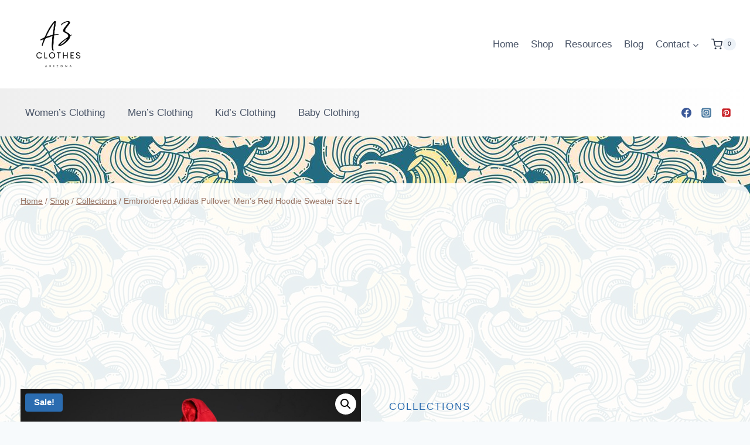

--- FILE ---
content_type: text/html; charset=UTF-8
request_url: https://azclothes.com/shop/collections/embroidered-adidas-pullover-mens-red-hoodie-sweater-size-l/
body_size: 32744
content:
<!doctype html>
<html lang="en-US" prefix="og: http://ogp.me/ns# fb: http://ogp.me/ns/fb#" class="no-js" itemtype="https://schema.org/Blog" itemscope>
<head>
	<meta charset="UTF-8">
	<meta name="viewport" content="width=device-width, initial-scale=1, minimum-scale=1">
	<meta name='robots' content='index, follow, max-image-preview:large, max-snippet:-1, max-video-preview:-1' />

	<!-- This site is optimized with the Yoast SEO plugin v23.2 - https://yoast.com/wordpress/plugins/seo/ -->
	<title>Embroidered Adidas Pullover Men&#039;s Red Hoodie Sweater Size L | AZ Clothes</title>
	<meta name="description" content="Brand: Adidas Size: L Neck Type: Hoodie Sleeve Type: Long Sleeve Color: Red Material: 60% Cotton 40% Polyester Seasons: All Seasons Country: Thailand Handma" />
	<link rel="canonical" href="https://azclothes.com/shop/collections/embroidered-adidas-pullover-mens-red-hoodie-sweater-size-l/" />
	<meta property="og:locale" content="en_US" />
	<meta property="og:type" content="product" />
	<meta property="og:title" content="Embroidered Adidas Pullover Men&#039;s Red Hoodie Sweater Size L | AZ Clothes" />
	<meta property="og:description" content="Brand: Adidas Size: L Neck Type: Hoodie Sleeve Type: Long Sleeve Color: Red Material: 60% Cotton 40% Polyester Seasons: All Seasons Country: Thailand Handmade: No Personalization: No Garment Care: Machine Washable Theme: Sports Tags: Adidas SKU: AB-Q-1015 Approximate Measurements Length: 26&#8243; Width: 18&#8243; Sleeve: 22&#8243;Features: • Hoodie • All Seasons • Solid • Machine Washable..." />
	<meta property="og:url" content="https://azclothes.com/shop/collections/embroidered-adidas-pullover-mens-red-hoodie-sweater-size-l/" />
	<meta property="og:site_name" content="AZ Clothes" />
	<meta property="article:modified_time" content="2022-05-20T07:19:54+00:00" />
	<meta property="og:image" content="https://azclothes.com/wp-content/uploads/2022/03/CF1718D8-41F7-4168-9075-6D391D2C0E3B_df466fa8-4f5f_CI.jpeg" />
	<meta property="og:image:width" content="1600" />
	<meta property="og:image:height" content="1600" />
	<meta property="og:image:type" content="image/jpeg" /><meta property="og:image" content="https://azclothes.com/wp-content/uploads/2022/03/BC4B29D0-B050-46E7-8554-A5B27D34A853_9aa54c66-4ea7_CI.jpeg" />
	<meta property="og:image:width" content="1600" />
	<meta property="og:image:height" content="1600" />
	<meta property="og:image:type" content="image/jpeg" /><meta property="og:image" content="https://azclothes.com/wp-content/uploads/2022/03/E29A0961-3CCD-4120-93AC-66A225F0214D_7b0c8c38-4c8c_CI.jpeg" />
	<meta property="og:image:width" content="1500" />
	<meta property="og:image:height" content="1623" />
	<meta property="og:image:type" content="image/jpeg" /><meta property="og:image" content="https://azclothes.com/wp-content/uploads/2022/03/ACA09374-C450-40C0-84C5-C4FE2D484456_0b7dbd5c-4806_CI.jpeg" />
	<meta property="og:image:width" content="1500" />
	<meta property="og:image:height" content="2000" />
	<meta property="og:image:type" content="image/jpeg" />
	<meta name="twitter:card" content="summary_large_image" />
	<meta name="twitter:site" content="@azclothes" />
	<meta name="twitter:label1" content="Price" />
	<meta name="twitter:data1" content="&#036;42.00 Original price was: &#036;42.00.&#036;35.00Current price is: &#036;35.00." />
	<meta name="twitter:label2" content="Availability" />
	<meta name="twitter:data2" content="Out of stock" />
	<script type="application/ld+json" class="yoast-schema-graph">{"@context":"https://schema.org","@graph":[{"@type":["WebPage","ItemPage"],"@id":"https://azclothes.com/shop/collections/embroidered-adidas-pullover-mens-red-hoodie-sweater-size-l/","url":"https://azclothes.com/shop/collections/embroidered-adidas-pullover-mens-red-hoodie-sweater-size-l/","name":"Embroidered Adidas Pullover Men's Red Hoodie Sweater Size L | AZ Clothes","isPartOf":{"@id":"https://azclothes.com/#website"},"primaryImageOfPage":{"@id":"https://azclothes.com/shop/collections/embroidered-adidas-pullover-mens-red-hoodie-sweater-size-l/#primaryimage"},"image":{"@id":"https://azclothes.com/shop/collections/embroidered-adidas-pullover-mens-red-hoodie-sweater-size-l/#primaryimage"},"thumbnailUrl":"https://azclothes.com/wp-content/uploads/2022/03/CF1718D8-41F7-4168-9075-6D391D2C0E3B_df466fa8-4f5f_CI.jpeg","breadcrumb":{"@id":"https://azclothes.com/shop/collections/embroidered-adidas-pullover-mens-red-hoodie-sweater-size-l/#breadcrumb"},"inLanguage":"en-US","potentialAction":{"@type":"BuyAction","target":"https://azclothes.com/shop/collections/embroidered-adidas-pullover-mens-red-hoodie-sweater-size-l/"}},{"@type":"ImageObject","inLanguage":"en-US","@id":"https://azclothes.com/shop/collections/embroidered-adidas-pullover-mens-red-hoodie-sweater-size-l/#primaryimage","url":"https://azclothes.com/wp-content/uploads/2022/03/CF1718D8-41F7-4168-9075-6D391D2C0E3B_df466fa8-4f5f_CI.jpeg","contentUrl":"https://azclothes.com/wp-content/uploads/2022/03/CF1718D8-41F7-4168-9075-6D391D2C0E3B_df466fa8-4f5f_CI.jpeg","width":1600,"height":1600},{"@type":"BreadcrumbList","@id":"https://azclothes.com/shop/collections/embroidered-adidas-pullover-mens-red-hoodie-sweater-size-l/#breadcrumb","itemListElement":[{"@type":"ListItem","position":1,"name":"Home","item":"https://azclothes.com/"},{"@type":"ListItem","position":2,"name":"Shop","item":"https://azclothes.com/"},{"@type":"ListItem","position":3,"name":"Embroidered Adidas Pullover Men&#8217;s Red Hoodie Sweater Size L"}]},{"@type":"WebSite","@id":"https://azclothes.com/#website","url":"https://azclothes.com/","name":"AZ Clothes","description":"Online Clothing Store","publisher":{"@id":"https://azclothes.com/#organization"},"alternateName":"azclothes.com","potentialAction":[{"@type":"SearchAction","target":{"@type":"EntryPoint","urlTemplate":"https://azclothes.com/?s={search_term_string}"},"query-input":"required name=search_term_string"}],"inLanguage":"en-US"},{"@type":"Organization","@id":"https://azclothes.com/#organization","name":"AZ Clothes","alternateName":"azclothes.com","url":"https://azclothes.com/","logo":{"@type":"ImageObject","inLanguage":"en-US","@id":"https://azclothes.com/#/schema/logo/image/","url":"https://azclothes.com/wp-content/uploads/2021/10/IMG_5710.png","contentUrl":"https://azclothes.com/wp-content/uploads/2021/10/IMG_5710.png","width":750,"height":750,"caption":"AZ Clothes"},"image":{"@id":"https://azclothes.com/#/schema/logo/image/"},"sameAs":["https://www.facebook.com/officialazclothes/","https://x.com/azclothes","https://www.pinterest.com/azclothes/","https://www.mercari.com/u/145918328/","https://poshmark.com/closet/tofuvintage/","https://www.depop.com/tofu_vintage/"]}]}</script>
	<meta property="product:brand" content="Adidas" />
	<meta property="product:price:amount" content="35.00" />
	<meta property="product:price:currency" content="USD" />
	<meta property="og:availability" content="out of stock" />
	<meta property="product:availability" content="out of stock" />
	<meta property="product:retailer_item_id" content="AB-Q-1015" />
	<meta property="product:condition" content="new" />
	<!-- / Yoast SEO plugin. -->


<link rel='dns-prefetch' href='//www.googletagmanager.com' />
<link rel='dns-prefetch' href='//pagead2.googlesyndication.com' />
			<script>document.documentElement.classList.remove( 'no-js' );</script>
			<link rel="alternate" title="oEmbed (JSON)" type="application/json+oembed" href="https://azclothes.com/wp-json/oembed/1.0/embed?url=https%3A%2F%2Fazclothes.com%2Fshop%2Fcollections%2Fembroidered-adidas-pullover-mens-red-hoodie-sweater-size-l%2F" />
<link rel="alternate" title="oEmbed (XML)" type="text/xml+oembed" href="https://azclothes.com/wp-json/oembed/1.0/embed?url=https%3A%2F%2Fazclothes.com%2Fshop%2Fcollections%2Fembroidered-adidas-pullover-mens-red-hoodie-sweater-size-l%2F&#038;format=xml" />
<style id='wp-img-auto-sizes-contain-inline-css'>
img:is([sizes=auto i],[sizes^="auto," i]){contain-intrinsic-size:3000px 1500px}
/*# sourceURL=wp-img-auto-sizes-contain-inline-css */
</style>
<style id='wp-block-library-inline-css'>
:root{--wp-block-synced-color:#7a00df;--wp-block-synced-color--rgb:122,0,223;--wp-bound-block-color:var(--wp-block-synced-color);--wp-editor-canvas-background:#ddd;--wp-admin-theme-color:#007cba;--wp-admin-theme-color--rgb:0,124,186;--wp-admin-theme-color-darker-10:#006ba1;--wp-admin-theme-color-darker-10--rgb:0,107,160.5;--wp-admin-theme-color-darker-20:#005a87;--wp-admin-theme-color-darker-20--rgb:0,90,135;--wp-admin-border-width-focus:2px}@media (min-resolution:192dpi){:root{--wp-admin-border-width-focus:1.5px}}.wp-element-button{cursor:pointer}:root .has-very-light-gray-background-color{background-color:#eee}:root .has-very-dark-gray-background-color{background-color:#313131}:root .has-very-light-gray-color{color:#eee}:root .has-very-dark-gray-color{color:#313131}:root .has-vivid-green-cyan-to-vivid-cyan-blue-gradient-background{background:linear-gradient(135deg,#00d084,#0693e3)}:root .has-purple-crush-gradient-background{background:linear-gradient(135deg,#34e2e4,#4721fb 50%,#ab1dfe)}:root .has-hazy-dawn-gradient-background{background:linear-gradient(135deg,#faaca8,#dad0ec)}:root .has-subdued-olive-gradient-background{background:linear-gradient(135deg,#fafae1,#67a671)}:root .has-atomic-cream-gradient-background{background:linear-gradient(135deg,#fdd79a,#004a59)}:root .has-nightshade-gradient-background{background:linear-gradient(135deg,#330968,#31cdcf)}:root .has-midnight-gradient-background{background:linear-gradient(135deg,#020381,#2874fc)}:root{--wp--preset--font-size--normal:16px;--wp--preset--font-size--huge:42px}.has-regular-font-size{font-size:1em}.has-larger-font-size{font-size:2.625em}.has-normal-font-size{font-size:var(--wp--preset--font-size--normal)}.has-huge-font-size{font-size:var(--wp--preset--font-size--huge)}.has-text-align-center{text-align:center}.has-text-align-left{text-align:left}.has-text-align-right{text-align:right}.has-fit-text{white-space:nowrap!important}#end-resizable-editor-section{display:none}.aligncenter{clear:both}.items-justified-left{justify-content:flex-start}.items-justified-center{justify-content:center}.items-justified-right{justify-content:flex-end}.items-justified-space-between{justify-content:space-between}.screen-reader-text{border:0;clip-path:inset(50%);height:1px;margin:-1px;overflow:hidden;padding:0;position:absolute;width:1px;word-wrap:normal!important}.screen-reader-text:focus{background-color:#ddd;clip-path:none;color:#444;display:block;font-size:1em;height:auto;left:5px;line-height:normal;padding:15px 23px 14px;text-decoration:none;top:5px;width:auto;z-index:100000}html :where(.has-border-color){border-style:solid}html :where([style*=border-top-color]){border-top-style:solid}html :where([style*=border-right-color]){border-right-style:solid}html :where([style*=border-bottom-color]){border-bottom-style:solid}html :where([style*=border-left-color]){border-left-style:solid}html :where([style*=border-width]){border-style:solid}html :where([style*=border-top-width]){border-top-style:solid}html :where([style*=border-right-width]){border-right-style:solid}html :where([style*=border-bottom-width]){border-bottom-style:solid}html :where([style*=border-left-width]){border-left-style:solid}html :where(img[class*=wp-image-]){height:auto;max-width:100%}:where(figure){margin:0 0 1em}html :where(.is-position-sticky){--wp-admin--admin-bar--position-offset:var(--wp-admin--admin-bar--height,0px)}@media screen and (max-width:600px){html :where(.is-position-sticky){--wp-admin--admin-bar--position-offset:0px}}

/*# sourceURL=wp-block-library-inline-css */
</style><link rel='stylesheet' id='wc-blocks-style-css' href='https://azclothes.com/wp-content/plugins/woocommerce/assets/client/blocks/wc-blocks.css?ver=wc-9.1.5' media='all' />
<style id='global-styles-inline-css'>
:root{--wp--preset--aspect-ratio--square: 1;--wp--preset--aspect-ratio--4-3: 4/3;--wp--preset--aspect-ratio--3-4: 3/4;--wp--preset--aspect-ratio--3-2: 3/2;--wp--preset--aspect-ratio--2-3: 2/3;--wp--preset--aspect-ratio--16-9: 16/9;--wp--preset--aspect-ratio--9-16: 9/16;--wp--preset--color--black: #000000;--wp--preset--color--cyan-bluish-gray: #abb8c3;--wp--preset--color--white: #ffffff;--wp--preset--color--pale-pink: #f78da7;--wp--preset--color--vivid-red: #cf2e2e;--wp--preset--color--luminous-vivid-orange: #ff6900;--wp--preset--color--luminous-vivid-amber: #fcb900;--wp--preset--color--light-green-cyan: #7bdcb5;--wp--preset--color--vivid-green-cyan: #00d084;--wp--preset--color--pale-cyan-blue: #8ed1fc;--wp--preset--color--vivid-cyan-blue: #0693e3;--wp--preset--color--vivid-purple: #9b51e0;--wp--preset--color--theme-palette-1: #2B6CB0;--wp--preset--color--theme-palette-2: #215387;--wp--preset--color--theme-palette-3: #1A202C;--wp--preset--color--theme-palette-4: #2D3748;--wp--preset--color--theme-palette-5: #4A5568;--wp--preset--color--theme-palette-6: #718096;--wp--preset--color--theme-palette-7: #EDF2F7;--wp--preset--color--theme-palette-8: #F7FAFC;--wp--preset--color--theme-palette-9: #ffffff;--wp--preset--gradient--vivid-cyan-blue-to-vivid-purple: linear-gradient(135deg,rgb(6,147,227) 0%,rgb(155,81,224) 100%);--wp--preset--gradient--light-green-cyan-to-vivid-green-cyan: linear-gradient(135deg,rgb(122,220,180) 0%,rgb(0,208,130) 100%);--wp--preset--gradient--luminous-vivid-amber-to-luminous-vivid-orange: linear-gradient(135deg,rgb(252,185,0) 0%,rgb(255,105,0) 100%);--wp--preset--gradient--luminous-vivid-orange-to-vivid-red: linear-gradient(135deg,rgb(255,105,0) 0%,rgb(207,46,46) 100%);--wp--preset--gradient--very-light-gray-to-cyan-bluish-gray: linear-gradient(135deg,rgb(238,238,238) 0%,rgb(169,184,195) 100%);--wp--preset--gradient--cool-to-warm-spectrum: linear-gradient(135deg,rgb(74,234,220) 0%,rgb(151,120,209) 20%,rgb(207,42,186) 40%,rgb(238,44,130) 60%,rgb(251,105,98) 80%,rgb(254,248,76) 100%);--wp--preset--gradient--blush-light-purple: linear-gradient(135deg,rgb(255,206,236) 0%,rgb(152,150,240) 100%);--wp--preset--gradient--blush-bordeaux: linear-gradient(135deg,rgb(254,205,165) 0%,rgb(254,45,45) 50%,rgb(107,0,62) 100%);--wp--preset--gradient--luminous-dusk: linear-gradient(135deg,rgb(255,203,112) 0%,rgb(199,81,192) 50%,rgb(65,88,208) 100%);--wp--preset--gradient--pale-ocean: linear-gradient(135deg,rgb(255,245,203) 0%,rgb(182,227,212) 50%,rgb(51,167,181) 100%);--wp--preset--gradient--electric-grass: linear-gradient(135deg,rgb(202,248,128) 0%,rgb(113,206,126) 100%);--wp--preset--gradient--midnight: linear-gradient(135deg,rgb(2,3,129) 0%,rgb(40,116,252) 100%);--wp--preset--font-size--small: 14px;--wp--preset--font-size--medium: 24px;--wp--preset--font-size--large: 32px;--wp--preset--font-size--x-large: 42px;--wp--preset--font-size--larger: 40px;--wp--preset--font-family--inter: "Inter", sans-serif;--wp--preset--font-family--cardo: Cardo;--wp--preset--spacing--20: 0.44rem;--wp--preset--spacing--30: 0.67rem;--wp--preset--spacing--40: 1rem;--wp--preset--spacing--50: 1.5rem;--wp--preset--spacing--60: 2.25rem;--wp--preset--spacing--70: 3.38rem;--wp--preset--spacing--80: 5.06rem;--wp--preset--shadow--natural: 6px 6px 9px rgba(0, 0, 0, 0.2);--wp--preset--shadow--deep: 12px 12px 50px rgba(0, 0, 0, 0.4);--wp--preset--shadow--sharp: 6px 6px 0px rgba(0, 0, 0, 0.2);--wp--preset--shadow--outlined: 6px 6px 0px -3px rgb(255, 255, 255), 6px 6px rgb(0, 0, 0);--wp--preset--shadow--crisp: 6px 6px 0px rgb(0, 0, 0);}:where(.is-layout-flex){gap: 0.5em;}:where(.is-layout-grid){gap: 0.5em;}body .is-layout-flex{display: flex;}.is-layout-flex{flex-wrap: wrap;align-items: center;}.is-layout-flex > :is(*, div){margin: 0;}body .is-layout-grid{display: grid;}.is-layout-grid > :is(*, div){margin: 0;}:where(.wp-block-columns.is-layout-flex){gap: 2em;}:where(.wp-block-columns.is-layout-grid){gap: 2em;}:where(.wp-block-post-template.is-layout-flex){gap: 1.25em;}:where(.wp-block-post-template.is-layout-grid){gap: 1.25em;}.has-black-color{color: var(--wp--preset--color--black) !important;}.has-cyan-bluish-gray-color{color: var(--wp--preset--color--cyan-bluish-gray) !important;}.has-white-color{color: var(--wp--preset--color--white) !important;}.has-pale-pink-color{color: var(--wp--preset--color--pale-pink) !important;}.has-vivid-red-color{color: var(--wp--preset--color--vivid-red) !important;}.has-luminous-vivid-orange-color{color: var(--wp--preset--color--luminous-vivid-orange) !important;}.has-luminous-vivid-amber-color{color: var(--wp--preset--color--luminous-vivid-amber) !important;}.has-light-green-cyan-color{color: var(--wp--preset--color--light-green-cyan) !important;}.has-vivid-green-cyan-color{color: var(--wp--preset--color--vivid-green-cyan) !important;}.has-pale-cyan-blue-color{color: var(--wp--preset--color--pale-cyan-blue) !important;}.has-vivid-cyan-blue-color{color: var(--wp--preset--color--vivid-cyan-blue) !important;}.has-vivid-purple-color{color: var(--wp--preset--color--vivid-purple) !important;}.has-black-background-color{background-color: var(--wp--preset--color--black) !important;}.has-cyan-bluish-gray-background-color{background-color: var(--wp--preset--color--cyan-bluish-gray) !important;}.has-white-background-color{background-color: var(--wp--preset--color--white) !important;}.has-pale-pink-background-color{background-color: var(--wp--preset--color--pale-pink) !important;}.has-vivid-red-background-color{background-color: var(--wp--preset--color--vivid-red) !important;}.has-luminous-vivid-orange-background-color{background-color: var(--wp--preset--color--luminous-vivid-orange) !important;}.has-luminous-vivid-amber-background-color{background-color: var(--wp--preset--color--luminous-vivid-amber) !important;}.has-light-green-cyan-background-color{background-color: var(--wp--preset--color--light-green-cyan) !important;}.has-vivid-green-cyan-background-color{background-color: var(--wp--preset--color--vivid-green-cyan) !important;}.has-pale-cyan-blue-background-color{background-color: var(--wp--preset--color--pale-cyan-blue) !important;}.has-vivid-cyan-blue-background-color{background-color: var(--wp--preset--color--vivid-cyan-blue) !important;}.has-vivid-purple-background-color{background-color: var(--wp--preset--color--vivid-purple) !important;}.has-black-border-color{border-color: var(--wp--preset--color--black) !important;}.has-cyan-bluish-gray-border-color{border-color: var(--wp--preset--color--cyan-bluish-gray) !important;}.has-white-border-color{border-color: var(--wp--preset--color--white) !important;}.has-pale-pink-border-color{border-color: var(--wp--preset--color--pale-pink) !important;}.has-vivid-red-border-color{border-color: var(--wp--preset--color--vivid-red) !important;}.has-luminous-vivid-orange-border-color{border-color: var(--wp--preset--color--luminous-vivid-orange) !important;}.has-luminous-vivid-amber-border-color{border-color: var(--wp--preset--color--luminous-vivid-amber) !important;}.has-light-green-cyan-border-color{border-color: var(--wp--preset--color--light-green-cyan) !important;}.has-vivid-green-cyan-border-color{border-color: var(--wp--preset--color--vivid-green-cyan) !important;}.has-pale-cyan-blue-border-color{border-color: var(--wp--preset--color--pale-cyan-blue) !important;}.has-vivid-cyan-blue-border-color{border-color: var(--wp--preset--color--vivid-cyan-blue) !important;}.has-vivid-purple-border-color{border-color: var(--wp--preset--color--vivid-purple) !important;}.has-vivid-cyan-blue-to-vivid-purple-gradient-background{background: var(--wp--preset--gradient--vivid-cyan-blue-to-vivid-purple) !important;}.has-light-green-cyan-to-vivid-green-cyan-gradient-background{background: var(--wp--preset--gradient--light-green-cyan-to-vivid-green-cyan) !important;}.has-luminous-vivid-amber-to-luminous-vivid-orange-gradient-background{background: var(--wp--preset--gradient--luminous-vivid-amber-to-luminous-vivid-orange) !important;}.has-luminous-vivid-orange-to-vivid-red-gradient-background{background: var(--wp--preset--gradient--luminous-vivid-orange-to-vivid-red) !important;}.has-very-light-gray-to-cyan-bluish-gray-gradient-background{background: var(--wp--preset--gradient--very-light-gray-to-cyan-bluish-gray) !important;}.has-cool-to-warm-spectrum-gradient-background{background: var(--wp--preset--gradient--cool-to-warm-spectrum) !important;}.has-blush-light-purple-gradient-background{background: var(--wp--preset--gradient--blush-light-purple) !important;}.has-blush-bordeaux-gradient-background{background: var(--wp--preset--gradient--blush-bordeaux) !important;}.has-luminous-dusk-gradient-background{background: var(--wp--preset--gradient--luminous-dusk) !important;}.has-pale-ocean-gradient-background{background: var(--wp--preset--gradient--pale-ocean) !important;}.has-electric-grass-gradient-background{background: var(--wp--preset--gradient--electric-grass) !important;}.has-midnight-gradient-background{background: var(--wp--preset--gradient--midnight) !important;}.has-small-font-size{font-size: var(--wp--preset--font-size--small) !important;}.has-medium-font-size{font-size: var(--wp--preset--font-size--medium) !important;}.has-large-font-size{font-size: var(--wp--preset--font-size--large) !important;}.has-x-large-font-size{font-size: var(--wp--preset--font-size--x-large) !important;}
/*# sourceURL=global-styles-inline-css */
</style>

<style id='classic-theme-styles-inline-css'>
/*! This file is auto-generated */
.wp-block-button__link{color:#fff;background-color:#32373c;border-radius:9999px;box-shadow:none;text-decoration:none;padding:calc(.667em + 2px) calc(1.333em + 2px);font-size:1.125em}.wp-block-file__button{background:#32373c;color:#fff;text-decoration:none}
/*# sourceURL=/wp-includes/css/classic-themes.min.css */
</style>
<link rel='stylesheet' id='woo-variations-table-style-css' href='https://azclothes.com/wp-content/plugins/woo-variations-table/ui/public/woo-variations-table.css?ver=2.2.16' media='all' />
<link rel='stylesheet' id='woo-variations-table-app-style-css' href='https://azclothes.com/wp-content/plugins/woo-variations-table/ui/public/build/woo-variations-table-app.css?ver=2.2.16' media='all' />
<link rel='stylesheet' id='photoswipe-css' href='https://azclothes.com/wp-content/plugins/woocommerce/assets/css/photoswipe/photoswipe.min.css?ver=9.1.5' media='all' />
<link rel='stylesheet' id='photoswipe-default-skin-css' href='https://azclothes.com/wp-content/plugins/woocommerce/assets/css/photoswipe/default-skin/default-skin.min.css?ver=9.1.5' media='all' />
<style id='woocommerce-inline-inline-css'>
.woocommerce form .form-row .required { visibility: visible; }
/*# sourceURL=woocommerce-inline-inline-css */
</style>
<link rel='stylesheet' id='kadence-global-css' href='https://azclothes.com/wp-content/themes/kadence/assets/css/global.min.css?ver=1.1.51' media='all' />
<style id='kadence-global-inline-css'>
/* Kadence Base CSS */
:root{--global-palette1:#2B6CB0;--global-palette2:#215387;--global-palette3:#1A202C;--global-palette4:#2D3748;--global-palette5:#4A5568;--global-palette6:#718096;--global-palette7:#EDF2F7;--global-palette8:#F7FAFC;--global-palette9:#ffffff;--global-palette9rgb:255, 255, 255;--global-palette-highlight:var(--global-palette1);--global-palette-highlight-alt:var(--global-palette2);--global-palette-highlight-alt2:var(--global-palette9);--global-palette-btn-bg:var(--global-palette1);--global-palette-btn-bg-hover:var(--global-palette2);--global-palette-btn:var(--global-palette9);--global-palette-btn-hover:var(--global-palette9);--global-body-font-family:-apple-system,BlinkMacSystemFont,"Segoe UI",Roboto,Oxygen-Sans,Ubuntu,Cantarell,"Helvetica Neue",sans-serif, "Apple Color Emoji", "Segoe UI Emoji", "Segoe UI Symbol";--global-heading-font-family:inherit;--global-primary-nav-font-family:inherit;--global-fallback-font:sans-serif;--global-display-fallback-font:sans-serif;--global-content-width:1290px;--global-content-narrow-width:1250px;--global-content-edge-padding:1.5rem;--global-content-boxed-padding:2rem;--global-calc-content-width:calc(1290px - var(--global-content-edge-padding) - var(--global-content-edge-padding) );--wp--style--global--content-size:var(--global-calc-content-width);}.wp-site-blocks{--global-vw:calc( 100vw - ( 0.5 * var(--scrollbar-offset)));}body{background:var(--global-palette8);}body, input, select, optgroup, textarea{font-weight:400;font-size:17px;line-height:1.6;font-family:var(--global-body-font-family);color:var(--global-palette4);}.content-bg, body.content-style-unboxed .site{background:var(--global-palette9);}h1,h2,h3,h4,h5,h6{font-family:var(--global-heading-font-family);}h1{font-weight:700;font-size:32px;line-height:1.5;color:var(--global-palette3);}h2{font-weight:700;font-size:28px;line-height:1.5;color:var(--global-palette3);}h3{font-weight:700;font-size:24px;line-height:1.5;color:var(--global-palette3);}h4{font-weight:700;font-size:22px;line-height:1.5;color:var(--global-palette4);}h5{font-weight:700;font-size:20px;line-height:1.5;color:var(--global-palette4);}h6{font-weight:700;font-size:18px;line-height:1.5;color:var(--global-palette5);}.entry-hero .kadence-breadcrumbs{max-width:1290px;}.site-container, .site-header-row-layout-contained, .site-footer-row-layout-contained, .entry-hero-layout-contained, .comments-area, .alignfull > .wp-block-cover__inner-container, .alignwide > .wp-block-cover__inner-container{max-width:var(--global-content-width);}.content-width-narrow .content-container.site-container, .content-width-narrow .hero-container.site-container{max-width:var(--global-content-narrow-width);}@media all and (min-width: 1520px){.wp-site-blocks .content-container  .alignwide{margin-left:-115px;margin-right:-115px;width:unset;max-width:unset;}}@media all and (min-width: 1510px){.content-width-narrow .wp-site-blocks .content-container .alignwide{margin-left:-130px;margin-right:-130px;width:unset;max-width:unset;}}.content-style-boxed .wp-site-blocks .entry-content .alignwide{margin-left:calc( -1 * var( --global-content-boxed-padding ) );margin-right:calc( -1 * var( --global-content-boxed-padding ) );}.content-area{margin-top:5rem;margin-bottom:5rem;}@media all and (max-width: 1024px){.content-area{margin-top:3rem;margin-bottom:3rem;}}@media all and (max-width: 767px){.content-area{margin-top:2rem;margin-bottom:2rem;}}@media all and (max-width: 1024px){:root{--global-content-boxed-padding:2rem;}}@media all and (max-width: 767px){:root{--global-content-boxed-padding:1.5rem;}}.entry-content-wrap{padding:2rem;}@media all and (max-width: 1024px){.entry-content-wrap{padding:2rem;}}@media all and (max-width: 767px){.entry-content-wrap{padding:1.5rem;}}.entry.single-entry{box-shadow:0px 15px 15px -10px rgba(0,0,0,0.05);}.entry.loop-entry{border-radius:18px 18px 18px 18px;overflow:hidden;box-shadow:0px 15px 15px -10px rgba(0,0,0,0.05);}.loop-entry .entry-content-wrap{padding:2rem;}@media all and (max-width: 1024px){.loop-entry .entry-content-wrap{padding:2rem;}}@media all and (max-width: 767px){.loop-entry .entry-content-wrap{padding:1.5rem;}}button, .button, .wp-block-button__link, input[type="button"], input[type="reset"], input[type="submit"], .fl-button, .elementor-button-wrapper .elementor-button{box-shadow:0px 0px 0px -7px rgba(0,0,0,0);}button:hover, button:focus, button:active, .button:hover, .button:focus, .button:active, .wp-block-button__link:hover, .wp-block-button__link:focus, .wp-block-button__link:active, input[type="button"]:hover, input[type="button"]:focus, input[type="button"]:active, input[type="reset"]:hover, input[type="reset"]:focus, input[type="reset"]:active, input[type="submit"]:hover, input[type="submit"]:focus, input[type="submit"]:active, .elementor-button-wrapper .elementor-button:hover, .elementor-button-wrapper .elementor-button:focus, .elementor-button-wrapper .elementor-button:active{box-shadow:0px 15px 25px -7px rgba(0,0,0,0.1);}.kb-button.kb-btn-global-outline.kb-btn-global-inherit{padding-top:calc(px - 2px);padding-right:calc(px - 2px);padding-bottom:calc(px - 2px);padding-left:calc(px - 2px);}@media all and (min-width: 1025px){.transparent-header .entry-hero .entry-hero-container-inner{padding-top:calc(0px + 82px);}}@media all and (max-width: 1024px){.mobile-transparent-header .entry-hero .entry-hero-container-inner{padding-top:80px;}}@media all and (max-width: 767px){.mobile-transparent-header .entry-hero .entry-hero-container-inner{padding-top:80px;}}.entry-author-style-center{padding-top:var(--global-md-spacing);border-top:1px solid var(--global-gray-500);}.entry-author-style-center .entry-author-avatar, .entry-meta .author-avatar{display:none;}.entry-author-style-normal .entry-author-profile{padding-left:0px;}#comments .comment-meta{margin-left:0px;}body.social-brand-colors .social-show-brand-hover .social-link-facebook:not(.ignore-brand):not(.skip):not(.ignore):hover, body.social-brand-colors .social-show-brand-until .social-link-facebook:not(:hover):not(.skip):not(.ignore), body.social-brand-colors .social-show-brand-always .social-link-facebook:not(.ignore-brand):not(.skip):not(.ignore){background:#3b5998;}body.social-brand-colors .social-show-brand-hover.social-style-outline .social-link-facebook:not(.ignore-brand):not(.skip):not(.ignore):hover, body.social-brand-colors .social-show-brand-until.social-style-outline .social-link-facebook:not(:hover):not(.skip):not(.ignore), body.social-brand-colors .social-show-brand-always.social-style-outline .social-link-facebook:not(.ignore-brand):not(.skip):not(.ignore){color:#3b5998;}body.social-brand-colors .social-show-brand-hover .social-link-instagram:not(.ignore-brand):not(.skip):not(.ignore):hover, body.social-brand-colors .social-show-brand-until .social-link-instagram:not(:hover):not(.skip):not(.ignore), body.social-brand-colors .social-show-brand-always .social-link-instagram:not(.ignore-brand):not(.skip):not(.ignore){background:#517fa4;}body.social-brand-colors .social-show-brand-hover.social-style-outline .social-link-instagram:not(.ignore-brand):not(.skip):not(.ignore):hover, body.social-brand-colors .social-show-brand-until.social-style-outline .social-link-instagram:not(:hover):not(.skip):not(.ignore), body.social-brand-colors .social-show-brand-always.social-style-outline .social-link-instagram:not(.ignore-brand):not(.skip):not(.ignore){color:#517fa4;}body.social-brand-colors .social-show-brand-hover .social-link-pinterest:not(.ignore-brand):not(.skip):not(.ignore):hover, body.social-brand-colors .social-show-brand-until .social-link-pinterest:not(:hover):not(.skip):not(.ignore), body.social-brand-colors .social-show-brand-always .social-link-pinterest:not(.ignore-brand):not(.skip):not(.ignore){background:#C92228;}body.social-brand-colors .social-show-brand-hover.social-style-outline .social-link-pinterest:not(.ignore-brand):not(.skip):not(.ignore):hover, body.social-brand-colors .social-show-brand-until.social-style-outline .social-link-pinterest:not(:hover):not(.skip):not(.ignore), body.social-brand-colors .social-show-brand-always.social-style-outline .social-link-pinterest:not(.ignore-brand):not(.skip):not(.ignore){color:#C92228;}
/* Kadence Header CSS */
@media all and (max-width: 1024px){.mobile-transparent-header #masthead{position:absolute;left:0px;right:0px;z-index:100;}.kadence-scrollbar-fixer.mobile-transparent-header #masthead{right:var(--scrollbar-offset,0);}.mobile-transparent-header #masthead, .mobile-transparent-header .site-top-header-wrap .site-header-row-container-inner, .mobile-transparent-header .site-main-header-wrap .site-header-row-container-inner, .mobile-transparent-header .site-bottom-header-wrap .site-header-row-container-inner{background:transparent;}.site-header-row-tablet-layout-fullwidth, .site-header-row-tablet-layout-standard{padding:0px;}}@media all and (min-width: 1025px){.transparent-header #masthead{position:absolute;left:0px;right:0px;z-index:100;}.transparent-header.kadence-scrollbar-fixer #masthead{right:var(--scrollbar-offset,0);}.transparent-header #masthead, .transparent-header .site-top-header-wrap .site-header-row-container-inner, .transparent-header .site-main-header-wrap .site-header-row-container-inner, .transparent-header .site-bottom-header-wrap .site-header-row-container-inner{background:transparent;}}.site-branding a.brand img{max-width:151px;}.site-branding a.brand img.svg-logo-image{width:151px;}.site-branding{padding:0px 0px 0px 0px;}#masthead, #masthead .kadence-sticky-header.item-is-fixed:not(.item-at-start):not(.site-header-row-container):not(.site-main-header-wrap), #masthead .kadence-sticky-header.item-is-fixed:not(.item-at-start) > .site-header-row-container-inner{background:#ffffff;}.site-main-header-inner-wrap{min-height:80px;}.site-top-header-inner-wrap{min-height:0px;}.site-bottom-header-wrap .site-header-row-container-inner{background:linear-gradient(90deg,rgba(239,239,239,1) 0%,rgba(255,255,255,1) 100%);}.site-bottom-header-inner-wrap{min-height:82px;}.header-navigation[class*="header-navigation-style-underline"] .header-menu-container.primary-menu-container>ul>li>a:after{width:calc( 100% - 1.2em);}.main-navigation .primary-menu-container > ul > li.menu-item > a{padding-left:calc(1.2em / 2);padding-right:calc(1.2em / 2);padding-top:0.6em;padding-bottom:0.6em;color:var(--global-palette5);}.main-navigation .primary-menu-container > ul > li.menu-item .dropdown-nav-special-toggle{right:calc(1.2em / 2);}.main-navigation .primary-menu-container > ul > li.menu-item > a:hover{color:var(--global-palette-highlight);}.main-navigation .primary-menu-container > ul > li.menu-item.current-menu-item > a{color:var(--global-palette3);}.header-navigation[class*="header-navigation-style-underline"] .header-menu-container.secondary-menu-container>ul>li>a:after{width:calc( 100% - 2.27em);}.secondary-navigation .secondary-menu-container > ul > li.menu-item > a{padding-left:calc(2.27em / 2);padding-right:calc(2.27em / 2);padding-top:0.6em;padding-bottom:0.6em;color:var(--global-palette5);}.secondary-navigation .primary-menu-container > ul > li.menu-item .dropdown-nav-special-toggle{right:calc(2.27em / 2);}.secondary-navigation .secondary-menu-container > ul > li.menu-item > a:hover{color:var(--global-palette-highlight);}.header-navigation[class*="header-navigation-style-underline"] .header-menu-container.secondary-menu-container>ul>li.current-menu-ancestor>a:after{transform:scale(1, 1) translate(50%, 0);}.secondary-navigation .secondary-menu-container > ul > li.menu-item.current-menu-item > a, .secondary-navigation .secondary-menu-container > ul > li.menu-item.current-menu-ancestor > a{color:var(--global-palette3);}.header-navigation .header-menu-container ul ul.sub-menu, .header-navigation .header-menu-container ul ul.submenu{background:var(--global-palette3);box-shadow:0px 2px 13px 0px rgba(0,0,0,0.1);}.header-navigation .header-menu-container ul ul li.menu-item, .header-menu-container ul.menu > li.kadence-menu-mega-enabled > ul > li.menu-item > a{border-bottom:1px solid rgba(255,255,255,0.1);}.header-navigation .header-menu-container ul ul li.menu-item > a{width:200px;padding-top:1em;padding-bottom:1em;color:var(--global-palette8);font-size:12px;}.header-navigation .header-menu-container ul ul li.menu-item > a:hover{color:var(--global-palette9);background:var(--global-palette4);}.header-navigation .header-menu-container ul ul li.menu-item.current-menu-item > a{color:var(--global-palette9);background:var(--global-palette4);}.mobile-toggle-open-container .menu-toggle-open, .mobile-toggle-open-container .menu-toggle-open:focus{color:var(--global-palette5);padding:0.4em 0.6em 0.4em 0.6em;font-size:14px;}.mobile-toggle-open-container .menu-toggle-open.menu-toggle-style-bordered{border:1px solid currentColor;}.mobile-toggle-open-container .menu-toggle-open .menu-toggle-icon{font-size:20px;}.mobile-toggle-open-container .menu-toggle-open:hover, .mobile-toggle-open-container .menu-toggle-open:focus-visible{color:var(--global-palette-highlight);}.mobile-navigation ul li{font-size:14px;}.mobile-navigation ul li a{padding-top:1em;padding-bottom:1em;}.mobile-navigation ul li > a, .mobile-navigation ul li.menu-item-has-children > .drawer-nav-drop-wrap{color:var(--global-palette8);}.mobile-navigation ul li.current-menu-item > a, .mobile-navigation ul li.current-menu-item.menu-item-has-children > .drawer-nav-drop-wrap{color:var(--global-palette-highlight);}.mobile-navigation ul li.menu-item-has-children .drawer-nav-drop-wrap, .mobile-navigation ul li:not(.menu-item-has-children) a{border-bottom:1px solid rgba(255,255,255,0.1);}.mobile-navigation:not(.drawer-navigation-parent-toggle-true) ul li.menu-item-has-children .drawer-nav-drop-wrap button{border-left:1px solid rgba(255,255,255,0.1);}#mobile-drawer .drawer-header .drawer-toggle{padding:0.6em 0.15em 0.6em 0.15em;font-size:24px;}.header-social-wrap .header-social-inner-wrap{font-size:1em;gap:0.3em;}.header-social-wrap .header-social-inner-wrap .social-button{border:2px none transparent;border-radius:3px;}
/* Kadence Footer CSS */
#colophon{background:rgba(177,34,106,0.12);}.site-bottom-footer-inner-wrap{padding-top:30px;padding-bottom:30px;grid-column-gap:30px;}.site-bottom-footer-inner-wrap .widget{margin-bottom:30px;}.site-bottom-footer-inner-wrap .site-footer-section:not(:last-child):after{right:calc(-30px / 2);}
/* Kadence Woo CSS */
.woocommerce table.shop_table td.product-quantity{min-width:130px;}.woocommerce-demo-store .woocommerce-store-notice{background:#720000;}.entry-hero.product-hero-section .entry-header{min-height:200px;}.product-title .kadence-breadcrumbs{color:#987464;}.product-title .kadence-breadcrumbs a:hover{color:#af0000;}.product-title .single-category{font-weight:700;font-size:32px;line-height:1.5;color:var(--global-palette3);}.wp-site-blocks .product-hero-section .extra-title{font-weight:700;font-size:32px;line-height:1.5;}.woocommerce div.product .product_title{font-style:normal;color:#987464;}body.single-product .content-bg, body.content-style-unboxed.single-product .site{background:#fff5f3;}body.archive.tax-woo-product, body.post-type-archive-product{background:#fff8f8;}body.archive.tax-woo-product .content-bg, body.content-style-unboxed.archive.tax-woo-product .site, body.post-type-archive-product .content-bg, body.content-style-unboxed.archive.post-type-archive-product .site, body.content-style-unboxed.archive.tax-woo-product .content-bg.loop-entry .content-bg:not(.loop-entry), body.content-style-unboxed.post-type-archive-product .content-bg.loop-entry .content-bg:not(.loop-entry){background:#fffffb;}.wp-site-blocks .product-archive-title h1{color:#987464;}.woocommerce ul.products li.product h3, .woocommerce ul.products li.product .product-details .woocommerce-loop-product__title, .woocommerce ul.products li.product .product-details .woocommerce-loop-category__title, .wc-block-grid__products .wc-block-grid__product .wc-block-grid__product-title{font-style:normal;color:#987464;}.woocommerce ul.products.woo-archive-btn-button .product-action-wrap .button:not(.kb-button), .woocommerce ul.products li.woo-archive-btn-button .button:not(.kb-button), .wc-block-grid__product.woo-archive-btn-button .product-details .wc-block-grid__product-add-to-cart .wp-block-button__link{border-radius:50px 50px 50px 50px;background:var(--global-palette1);border:2px none currentColor;box-shadow:0px 0px 0px 0px rgba(0,0,0,0.0);}.woocommerce ul.products.woo-archive-btn-button .product-action-wrap .button:not(.kb-button):hover, .woocommerce ul.products li.woo-archive-btn-button .button:not(.kb-button):hover, .wc-block-grid__product.woo-archive-btn-button .product-details .wc-block-grid__product-add-to-cart .wp-block-button__link:hover{background:var(--global-palette2);box-shadow:0px 0px 0px 0px rgba(0,0,0,0);}
/*# sourceURL=kadence-global-inline-css */
</style>
<link rel='stylesheet' id='kadence-simplelightbox-css-css' href='https://azclothes.com/wp-content/themes/kadence/assets/css/simplelightbox.min.css?ver=1.1.51' media='all' />
<link rel='stylesheet' id='kadence-header-css' href='https://azclothes.com/wp-content/themes/kadence/assets/css/header.min.css?ver=1.1.51' media='all' />
<link rel='stylesheet' id='kadence-content-css' href='https://azclothes.com/wp-content/themes/kadence/assets/css/content.min.css?ver=1.1.51' media='all' />
<link rel='stylesheet' id='kadence-related-posts-css' href='https://azclothes.com/wp-content/themes/kadence/assets/css/related-posts.min.css?ver=1.1.51' media='all' />
<link rel='stylesheet' id='kad-splide-css' href='https://azclothes.com/wp-content/themes/kadence/assets/css/kadence-splide.min.css?ver=1.1.51' media='all' />
<link rel='stylesheet' id='kadence-woocommerce-css' href='https://azclothes.com/wp-content/themes/kadence/assets/css/woocommerce.min.css?ver=1.1.51' media='all' />
<link rel='stylesheet' id='kadence-footer-css' href='https://azclothes.com/wp-content/themes/kadence/assets/css/footer.min.css?ver=1.1.51' media='all' />
<link rel='stylesheet' id='stripe_styles-css' href='https://azclothes.com/wp-content/plugins/woocommerce-gateway-stripe/assets/css/stripe-styles.css?ver=8.6.1' media='all' />
<script src="https://azclothes.com/wp-includes/js/jquery/jquery.min.js?ver=3.7.1" id="jquery-core-js"></script>
<script src="https://azclothes.com/wp-includes/js/jquery/jquery-migrate.min.js?ver=3.4.1" id="jquery-migrate-js"></script>
<script src="https://azclothes.com/wp-content/plugins/woocommerce/assets/js/jquery-blockui/jquery.blockUI.min.js?ver=2.7.0-wc.9.1.5" id="jquery-blockui-js" data-wp-strategy="defer"></script>
<script src="https://azclothes.com/wp-content/plugins/woocommerce/assets/js/zoom/jquery.zoom.min.js?ver=1.7.21-wc.9.1.5" id="zoom-js" defer data-wp-strategy="defer"></script>
<script src="https://azclothes.com/wp-content/plugins/woocommerce/assets/js/flexslider/jquery.flexslider.min.js?ver=2.7.2-wc.9.1.5" id="flexslider-js" defer data-wp-strategy="defer"></script>
<script src="https://azclothes.com/wp-content/plugins/woocommerce/assets/js/photoswipe/photoswipe.min.js?ver=4.1.1-wc.9.1.5" id="photoswipe-js" defer data-wp-strategy="defer"></script>
<script src="https://azclothes.com/wp-content/plugins/woocommerce/assets/js/photoswipe/photoswipe-ui-default.min.js?ver=4.1.1-wc.9.1.5" id="photoswipe-ui-default-js" defer data-wp-strategy="defer"></script>
<script id="wc-single-product-js-extra">
var wc_single_product_params = {"i18n_required_rating_text":"Please select a rating","review_rating_required":"yes","flexslider":{"rtl":false,"animation":"slide","smoothHeight":true,"directionNav":false,"controlNav":"thumbnails","slideshow":false,"animationSpeed":500,"animationLoop":false,"allowOneSlide":false},"zoom_enabled":"1","zoom_options":[],"photoswipe_enabled":"1","photoswipe_options":{"shareEl":false,"closeOnScroll":false,"history":false,"hideAnimationDuration":0,"showAnimationDuration":0},"flexslider_enabled":"1"};
//# sourceURL=wc-single-product-js-extra
</script>
<script src="https://azclothes.com/wp-content/plugins/woocommerce/assets/js/frontend/single-product.min.js?ver=9.1.5" id="wc-single-product-js" defer data-wp-strategy="defer"></script>
<script src="https://azclothes.com/wp-content/plugins/woocommerce/assets/js/js-cookie/js.cookie.min.js?ver=2.1.4-wc.9.1.5" id="js-cookie-js" defer data-wp-strategy="defer"></script>
<script id="woocommerce-js-extra">
var woocommerce_params = {"ajax_url":"/wp-admin/admin-ajax.php","wc_ajax_url":"/?wc-ajax=%%endpoint%%"};
//# sourceURL=woocommerce-js-extra
</script>
<script src="https://azclothes.com/wp-content/plugins/woocommerce/assets/js/frontend/woocommerce.min.js?ver=9.1.5" id="woocommerce-js" defer data-wp-strategy="defer"></script>
<script id="woocommerce-tokenization-form-js-extra">
var wc_tokenization_form_params = {"is_registration_required":"","is_logged_in":""};
//# sourceURL=woocommerce-tokenization-form-js-extra
</script>
<script src="https://azclothes.com/wp-content/plugins/woocommerce/assets/js/frontend/tokenization-form.min.js?ver=9.1.5" id="woocommerce-tokenization-form-js"></script>

<!-- Google tag (gtag.js) snippet added by Site Kit -->

<!-- Google Analytics snippet added by Site Kit -->
<script src="https://www.googletagmanager.com/gtag/js?id=GT-M3LV996" id="google_gtagjs-js" async></script>
<script id="google_gtagjs-js-after">
window.dataLayer = window.dataLayer || [];function gtag(){dataLayer.push(arguments);}
gtag("set","linker",{"domains":["azclothes.com"]});
gtag("js", new Date());
gtag("set", "developer_id.dZTNiMT", true);
gtag("config", "GT-M3LV996");
//# sourceURL=google_gtagjs-js-after
</script>

<!-- End Google tag (gtag.js) snippet added by Site Kit -->
<meta name="generator" content="Site Kit by Google 1.133.0" />
<!-- This website runs the Product Feed PRO for WooCommerce by AdTribes.io plugin - version 13.3.4 -->
<!-- Google site verification - Google for WooCommerce -->
<meta name="google-site-verification" content="oZPf5nyWDCPG5L0I83B7mBjCt126cgTvDC0ClxevcfI" />
	<noscript><style>.woocommerce-product-gallery{ opacity: 1 !important; }</style></noscript>
	
<!-- Google AdSense meta tags added by Site Kit -->
<meta name="google-adsense-platform-account" content="ca-host-pub-2644536267352236">
<meta name="google-adsense-platform-domain" content="sitekit.withgoogle.com">
<!-- End Google AdSense meta tags added by Site Kit -->

<!-- Google AdSense snippet added by Site Kit -->
<script async src="https://pagead2.googlesyndication.com/pagead/js/adsbygoogle.js?client=ca-pub-6066221647417771&amp;host=ca-host-pub-2644536267352236" crossorigin="anonymous"></script>

<!-- End Google AdSense snippet added by Site Kit -->
<style class='wp-fonts-local'>
@font-face{font-family:Inter;font-style:normal;font-weight:300 900;font-display:fallback;src:url('https://azclothes.com/wp-content/plugins/woocommerce/assets/fonts/Inter-VariableFont_slnt,wght.woff2') format('woff2');font-stretch:normal;}
@font-face{font-family:Cardo;font-style:normal;font-weight:400;font-display:fallback;src:url('https://azclothes.com/wp-content/plugins/woocommerce/assets/fonts/cardo_normal_400.woff2') format('woff2');}
</style>
<link rel="icon" href="https://azclothes.com/wp-content/uploads/2021/10/cropped-az-32x32.png" sizes="32x32" />
<link rel="icon" href="https://azclothes.com/wp-content/uploads/2021/10/cropped-az-192x192.png" sizes="192x192" />
<link rel="apple-touch-icon" href="https://azclothes.com/wp-content/uploads/2021/10/cropped-az-180x180.png" />
<meta name="msapplication-TileImage" content="https://azclothes.com/wp-content/uploads/2021/10/cropped-az-270x270.png" />
		<style id="wp-custom-css">
			h2.widgettitle {
 	color: #720000;
}

#wrapper {
    min-height: calc( 100vh - 32px);
    background: url(https://azclothes.com/wp-content/uploads/2022/03/pattern.jpg);
}

#colophon {
    background: rgba(177,34,106,1);
}
#secondary {
    grid-column: 1;
    grid-row: 1;
    background-color: #fff;
    padding: 35px;
    border-radius: 25px;
}
.entry-header {
    padding: 25px;
    background: rgba(255,255,255,.95);
    border-radius: 25px;
    margin-bottom: 25px;
}

.page-description {
    padding: 25px;
    background: rgba(255,255,255,.95);
    border-radius: 25px;
    margin-bottom: 25px;
}

.page-numbers {
	background: rgb(255,255,255,.99);
}

.content-container.site-container {
    padding: 35px;
    background: rgba(255,255,255,.9);
    border-radius: 25px;
    margin-bottom: 25px;
}

product-template-default {
	background-color: #000;
}

@media (max-width: 800px) {
.entry-content.single-content ul {
    columns: 1;
    -webkit-columns: 1;
    -moz-columns: 1;
}
}

.entry-content.single-content ul {
    columns: 3;
    -webkit-columns: 3;
    -moz-columns: 3;
}		</style>
		
<!-- START - Open Graph and Twitter Card Tags 3.3.3 -->
 <!-- Facebook Open Graph -->
  <meta property="og:locale" content="en_US"/>
  <meta property="og:site_name" content="AZ Clothes"/>
  <meta property="og:title" content="Embroidered Adidas Pullover Men&#039;s Red Hoodie Sweater Size L | AZ Clothes"/>
  <meta property="og:url" content="https://azclothes.com/shop/collections/embroidered-adidas-pullover-mens-red-hoodie-sweater-size-l/"/>
  <meta property="og:type" content="product"/>
  <meta property="og:description" content="Brand: Adidas Size: L Neck Type: Hoodie Sleeve Type: Long Sleeve Color: Red Material: 60% Cotton 40% Polyester Seasons: All Seasons Country: Thailand Handmade: No Personalization: No Garment Care: Machine Washable Theme: Sports Tags: Adidas SKU: AB-Q-1015 Approximate Measurements Length: 26&quot; Width"/>
  <meta property="og:image" content="https://azclothes.com/wp-content/uploads/2022/03/CF1718D8-41F7-4168-9075-6D391D2C0E3B_df466fa8-4f5f_CI.jpeg"/>
  <meta property="og:image:url" content="https://azclothes.com/wp-content/uploads/2022/03/CF1718D8-41F7-4168-9075-6D391D2C0E3B_df466fa8-4f5f_CI.jpeg"/>
  <meta property="og:image:secure_url" content="https://azclothes.com/wp-content/uploads/2022/03/CF1718D8-41F7-4168-9075-6D391D2C0E3B_df466fa8-4f5f_CI.jpeg"/>
  <meta property="og:image" content="https://azclothes.com/wp-content/uploads/2022/03/BC4B29D0-B050-46E7-8554-A5B27D34A853_9aa54c66-4ea7_CI.jpeg"/>
  <meta property="og:image:url" content="https://azclothes.com/wp-content/uploads/2022/03/BC4B29D0-B050-46E7-8554-A5B27D34A853_9aa54c66-4ea7_CI.jpeg"/>
  <meta property="og:image:secure_url" content="https://azclothes.com/wp-content/uploads/2022/03/BC4B29D0-B050-46E7-8554-A5B27D34A853_9aa54c66-4ea7_CI.jpeg"/>
  <meta property="og:image" content="https://azclothes.com/wp-content/uploads/2022/03/E29A0961-3CCD-4120-93AC-66A225F0214D_7b0c8c38-4c8c_CI.jpeg"/>
  <meta property="og:image:url" content="https://azclothes.com/wp-content/uploads/2022/03/E29A0961-3CCD-4120-93AC-66A225F0214D_7b0c8c38-4c8c_CI.jpeg"/>
  <meta property="og:image:secure_url" content="https://azclothes.com/wp-content/uploads/2022/03/E29A0961-3CCD-4120-93AC-66A225F0214D_7b0c8c38-4c8c_CI.jpeg"/>
  <meta property="og:image" content="https://azclothes.com/wp-content/uploads/2022/03/ACA09374-C450-40C0-84C5-C4FE2D484456_0b7dbd5c-4806_CI.jpeg"/>
  <meta property="og:image:url" content="https://azclothes.com/wp-content/uploads/2022/03/ACA09374-C450-40C0-84C5-C4FE2D484456_0b7dbd5c-4806_CI.jpeg"/>
  <meta property="og:image:secure_url" content="https://azclothes.com/wp-content/uploads/2022/03/ACA09374-C450-40C0-84C5-C4FE2D484456_0b7dbd5c-4806_CI.jpeg"/>
  <meta property="article:author" content="https://www.facebook.com/profile.php?id=100078169135596"/>
  <meta property="article:publisher" content="https://www.facebook.com/officialazclothes/"/>
 <!-- Google+ / Schema.org -->
 <!-- Twitter Cards -->
  <meta name="twitter:title" content="Embroidered Adidas Pullover Men&#039;s Red Hoodie Sweater Size L | AZ Clothes"/>
  <meta name="twitter:url" content="https://azclothes.com/shop/collections/embroidered-adidas-pullover-mens-red-hoodie-sweater-size-l/"/>
  <meta name="twitter:description" content="Brand: Adidas Size: L Neck Type: Hoodie Sleeve Type: Long Sleeve Color: Red Material: 60% Cotton 40% Polyester Seasons: All Seasons Country: Thailand Handmade: No Personalization: No Garment Care: Machine Washable Theme: Sports Tags: Adidas SKU: AB-Q-1015 Approximate Measurements Length: 26&quot; Width"/>
  <meta name="twitter:image" content="https://azclothes.com/wp-content/uploads/2022/03/CF1718D8-41F7-4168-9075-6D391D2C0E3B_df466fa8-4f5f_CI.jpeg"/>
  <meta name="twitter:card" content="summary_large_image"/>
  <meta name="twitter:creator" content="@azclothes"/>
 <!-- SEO -->
  <meta name="publisher" content="AZ Clothes"/>
 <!-- Misc. tags -->
  <meta name="twitter:label1" content="Price"/>
  <meta name="twitter:data1" content="35 USD"/>
  <meta property="product:price:amount" content="35"/>
  <meta property="product:price:currency" content="USD"/>
  <meta property="product:availability" content="oos"/>
 <!-- is_singular | is_product | yoast_seo -->
<!-- END - Open Graph and Twitter Card Tags 3.3.3 -->
	
</head>

<body class="wp-singular product-template-default single single-product postid-2830 wp-custom-logo wp-embed-responsive wp-theme-kadence theme-kadence woocommerce woocommerce-page woocommerce-no-js footer-on-bottom social-brand-colors hide-focus-outline link-style-standard content-title-style-normal content-width-normal content-style-unboxed content-vertical-padding-show non-transparent-header mobile-non-transparent-header product-tab-style-normal product-variation-style-horizontal kadence-cart-button-large">
<div id="wrapper" class="site wp-site-blocks">
			<a class="skip-link screen-reader-text scroll-ignore" href="#main">Skip to content</a>
		<header id="masthead" class="site-header" role="banner" itemtype="https://schema.org/WPHeader" itemscope>
	<div id="main-header" class="site-header-wrap">
		<div class="site-header-inner-wrap">
			<div class="site-header-upper-wrap">
				<div class="site-header-upper-inner-wrap">
					<div class="site-top-header-wrap site-header-row-container site-header-focus-item site-header-row-layout-fullwidth" data-section="kadence_customizer_header_top">
	<div class="site-header-row-container-inner">
				<div class="site-container">
			<div class="site-top-header-inner-wrap site-header-row site-header-row-has-sides site-header-row-no-center">
									<div class="site-header-top-section-left site-header-section site-header-section-left">
						<div class="site-header-item site-header-focus-item" data-section="title_tagline">
	<div class="site-branding branding-layout-standard site-brand-logo-only"><a class="brand has-logo-image" href="https://azclothes.com/" rel="home"><img width="750" height="750" src="https://azclothes.com/wp-content/uploads/2021/10/IMG_5710.png" class="custom-logo" alt="AZ Clothes" decoding="async" fetchpriority="high" srcset="https://azclothes.com/wp-content/uploads/2021/10/IMG_5710.png 750w, https://azclothes.com/wp-content/uploads/2021/10/IMG_5710-300x300.png 300w, https://azclothes.com/wp-content/uploads/2021/10/IMG_5710-150x150.png 150w, https://azclothes.com/wp-content/uploads/2021/10/IMG_5710-600x600.png 600w, https://azclothes.com/wp-content/uploads/2021/10/IMG_5710-100x100.png 100w" sizes="(max-width: 750px) 100vw, 750px" /></a></div></div><!-- data-section="title_tagline" -->
					</div>
																	<div class="site-header-top-section-right site-header-section site-header-section-right">
						<div class="site-header-item site-header-focus-item site-header-item-main-navigation header-navigation-layout-stretch-false header-navigation-layout-fill-stretch-false" data-section="kadence_customizer_primary_navigation">
		<nav id="site-navigation" class="main-navigation header-navigation nav--toggle-sub header-navigation-style-standard header-navigation-dropdown-animation-none" role="navigation" aria-label="Primary Navigation">
				<div class="primary-menu-container header-menu-container">
			<ul id="primary-menu" class="menu"><li id="menu-item-4187" class="menu-item menu-item-type-post_type menu-item-object-page menu-item-4187"><a href="https://azclothes.com/home/">Home</a></li>
<li id="menu-item-31" class="menu-item menu-item-type-post_type menu-item-object-page menu-item-home current_page_parent menu-item-31"><a href="https://azclothes.com/">Shop</a></li>
<li id="menu-item-3736" class="menu-item menu-item-type-post_type menu-item-object-page menu-item-3736"><a href="https://azclothes.com/resources/">Resources</a></li>
<li id="menu-item-4025" class="menu-item menu-item-type-post_type menu-item-object-page menu-item-4025"><a href="https://azclothes.com/blog/">Blog</a></li>
<li id="menu-item-60" class="menu-item menu-item-type-post_type menu-item-object-page menu-item-has-children menu-item-60"><a href="https://azclothes.com/contact/"><span class="nav-drop-title-wrap">Contact<span class="dropdown-nav-toggle"><span class="kadence-svg-iconset svg-baseline"><svg aria-hidden="true" class="kadence-svg-icon kadence-arrow-down-svg" fill="currentColor" version="1.1" xmlns="http://www.w3.org/2000/svg" width="24" height="24" viewBox="0 0 24 24"><title>Expand</title><path d="M5.293 9.707l6 6c0.391 0.391 1.024 0.391 1.414 0l6-6c0.391-0.391 0.391-1.024 0-1.414s-1.024-0.391-1.414 0l-5.293 5.293-5.293-5.293c-0.391-0.391-1.024-0.391-1.414 0s-0.391 1.024 0 1.414z"></path>
				</svg></span></span></span></a>
<ul class="sub-menu">
	<li id="menu-item-4027" class="menu-item menu-item-type-post_type menu-item-object-page menu-item-4027"><a href="https://azclothes.com/refund_returns/">Refund and Returns Policy</a></li>
</ul>
</li>
</ul>		</div>
	</nav><!-- #site-navigation -->
	</div><!-- data-section="primary_navigation" -->
<div class="site-header-item site-header-focus-item" data-section="kadence_customizer_cart">
	<div class="header-cart-wrap kadence-header-cart"><span class="header-cart-empty-check header-cart-is-empty-true"></span><div class="header-cart-inner-wrap cart-show-label-false cart-style-link"><a href="https://azclothes.com/cart/" aria-label="Shopping Cart" class="header-cart-button"><span class="kadence-svg-iconset"><svg class="kadence-svg-icon kadence-shopping-cart-svg" fill="currentColor" version="1.1" xmlns="http://www.w3.org/2000/svg" width="24" height="24" viewBox="0 0 24 24"><title>Shopping Cart</title><path d="M11 21c0-0.552-0.225-1.053-0.586-1.414s-0.862-0.586-1.414-0.586-1.053 0.225-1.414 0.586-0.586 0.862-0.586 1.414 0.225 1.053 0.586 1.414 0.862 0.586 1.414 0.586 1.053-0.225 1.414-0.586 0.586-0.862 0.586-1.414zM22 21c0-0.552-0.225-1.053-0.586-1.414s-0.862-0.586-1.414-0.586-1.053 0.225-1.414 0.586-0.586 0.862-0.586 1.414 0.225 1.053 0.586 1.414 0.862 0.586 1.414 0.586 1.053-0.225 1.414-0.586 0.586-0.862 0.586-1.414zM7.221 7h14.57l-1.371 7.191c-0.046 0.228-0.166 0.425-0.332 0.568-0.18 0.156-0.413 0.246-0.688 0.241h-9.734c-0.232 0.003-0.451-0.071-0.626-0.203-0.19-0.143-0.329-0.351-0.379-0.603zM1 2h3.18l0.848 4.239c0.108 0.437 0.502 0.761 0.972 0.761h1.221l-0.4-2h-0.821c-0.552 0-1 0.448-1 1 0 0.053 0.004 0.105 0.012 0.155 0.004 0.028 0.010 0.057 0.017 0.084l1.671 8.347c0.149 0.751 0.57 1.383 1.14 1.811 0.521 0.392 1.17 0.613 1.854 0.603h9.706c0.748 0.015 1.455-0.261 1.995-0.727 0.494-0.426 0.848-1.013 0.985-1.683l1.602-8.402c0.103-0.543-0.252-1.066-0.795-1.17-0.065-0.013-0.13-0.019-0.187-0.018h-16.18l-0.84-4.196c-0.094-0.462-0.497-0.804-0.98-0.804h-4c-0.552 0-1 0.448-1 1s0.448 1 1 1z"></path>
				</svg></span><span class="header-cart-total header-cart-is-empty-true">0</span></a></div></div></div><!-- data-section="cart" -->
					</div>
							</div>
		</div>
	</div>
</div>
				</div>
			</div>
			<div class="site-bottom-header-wrap site-header-row-container site-header-focus-item site-header-row-layout-standard" data-section="kadence_customizer_header_bottom">
	<div class="site-header-row-container-inner">
				<div class="site-container">
			<div class="site-bottom-header-inner-wrap site-header-row site-header-row-has-sides site-header-row-no-center">
									<div class="site-header-bottom-section-left site-header-section site-header-section-left">
						<div class="site-header-item site-header-focus-item site-header-item-main-navigation header-navigation-layout-stretch-false header-navigation-layout-fill-stretch-false" data-section="kadence_customizer_secondary_navigation">
		<nav id="secondary-navigation" class="secondary-navigation header-navigation nav--toggle-sub header-navigation-style-standard header-navigation-dropdown-animation-none" role="navigation" aria-label="Secondary Navigation">
				<div class="secondary-menu-container header-menu-container">
			<ul id="secondary-menu" class="menu"><li id="menu-item-67" class="menu-item menu-item-type-taxonomy menu-item-object-product_cat menu-item-67"><a href="https://azclothes.com/category/collections/fashion/womens-clothing/">Women&#8217;s Clothing</a></li>
<li id="menu-item-68" class="menu-item menu-item-type-taxonomy menu-item-object-product_cat menu-item-68"><a href="https://azclothes.com/category/collections/fashion/mens-clothing/">Men&#8217;s Clothing</a></li>
<li id="menu-item-70" class="menu-item menu-item-type-taxonomy menu-item-object-product_cat menu-item-70"><a href="https://azclothes.com/category/collections/fashion/kids-clothing/">Kid&#8217;s Clothing</a></li>
<li id="menu-item-69" class="menu-item menu-item-type-taxonomy menu-item-object-product_cat menu-item-69"><a href="https://azclothes.com/category/collections/fashion/baby-clothing/">Baby Clothing</a></li>
</ul>		</div>
	</nav><!-- #secondary-navigation -->
	</div><!-- data-section="secondary_navigation" -->
					</div>
																	<div class="site-header-bottom-section-right site-header-section site-header-section-right">
						<div class="site-header-item site-header-focus-item" data-section="kadence_customizer_header_social">
	<div class="header-social-wrap"><div class="header-social-inner-wrap element-social-inner-wrap social-show-label-false social-style-outline social-show-brand-always"><a href="https://www.facebook.com/officialazclothes/" aria-label="Facebook" target="_blank" rel="noopener noreferrer"  class="social-button header-social-item social-link-facebook"><span class="kadence-svg-iconset"><svg class="kadence-svg-icon kadence-facebook-svg" fill="currentColor" version="1.1" xmlns="http://www.w3.org/2000/svg" width="32" height="32" viewBox="0 0 32 32"><title>Facebook</title><path d="M31.997 15.999c0-8.836-7.163-15.999-15.999-15.999s-15.999 7.163-15.999 15.999c0 7.985 5.851 14.604 13.499 15.804v-11.18h-4.062v-4.625h4.062v-3.525c0-4.010 2.389-6.225 6.043-6.225 1.75 0 3.581 0.313 3.581 0.313v3.937h-2.017c-1.987 0-2.607 1.233-2.607 2.498v3.001h4.437l-0.709 4.625h-3.728v11.18c7.649-1.2 13.499-7.819 13.499-15.804z"></path>
				</svg></span></a><a href="https://www.instagram.com/tofu_vintage/" aria-label="Instagram" target="_blank" rel="noopener noreferrer"  class="social-button header-social-item social-link-instagram"><span class="kadence-svg-iconset"><svg class="kadence-svg-icon kadence-instagram-svg" fill="currentColor" version="1.1" xmlns="http://www.w3.org/2000/svg" width="32" height="32" viewBox="0 0 32 32"><title>Instagram</title><path d="M21.138 0.242c3.767 0.007 3.914 0.038 4.65 0.144 1.52 0.219 2.795 0.825 3.837 1.821 0.584 0.562 0.987 1.112 1.349 1.848 0.442 0.899 0.659 1.75 0.758 3.016 0.021 0.271 0.031 4.592 0.031 8.916s-0.009 8.652-0.030 8.924c-0.098 1.245-0.315 2.104-0.743 2.986-0.851 1.755-2.415 3.035-4.303 3.522-0.685 0.177-1.304 0.26-2.371 0.31-0.381 0.019-4.361 0.024-8.342 0.024s-7.959-0.012-8.349-0.029c-0.921-0.044-1.639-0.136-2.288-0.303-1.876-0.485-3.469-1.784-4.303-3.515-0.436-0.904-0.642-1.731-0.751-3.045-0.031-0.373-0.039-2.296-0.039-8.87 0-2.215-0.002-3.866 0-5.121 0.006-3.764 0.037-3.915 0.144-4.652 0.219-1.518 0.825-2.795 1.825-3.833 0.549-0.569 1.105-0.975 1.811-1.326 0.915-0.456 1.756-0.668 3.106-0.781 0.374-0.031 2.298-0.038 8.878-0.038h5.13zM15.999 4.364v0c-3.159 0-3.555 0.014-4.796 0.070-1.239 0.057-2.084 0.253-2.824 0.541-0.765 0.297-1.415 0.695-2.061 1.342s-1.045 1.296-1.343 2.061c-0.288 0.74-0.485 1.586-0.541 2.824-0.056 1.241-0.070 1.638-0.070 4.798s0.014 3.556 0.070 4.797c0.057 1.239 0.253 2.084 0.541 2.824 0.297 0.765 0.695 1.415 1.342 2.061s1.296 1.046 2.061 1.343c0.74 0.288 1.586 0.484 2.825 0.541 1.241 0.056 1.638 0.070 4.798 0.070s3.556-0.014 4.797-0.070c1.239-0.057 2.085-0.253 2.826-0.541 0.765-0.297 1.413-0.696 2.060-1.343s1.045-1.296 1.343-2.061c0.286-0.74 0.482-1.586 0.541-2.824 0.056-1.241 0.070-1.637 0.070-4.797s-0.015-3.557-0.070-4.798c-0.058-1.239-0.255-2.084-0.541-2.824-0.298-0.765-0.696-1.415-1.343-2.061s-1.295-1.045-2.061-1.342c-0.742-0.288-1.588-0.484-2.827-0.541-1.241-0.056-1.636-0.070-4.796-0.070zM14.957 6.461c0.31-0 0.655 0 1.044 0 3.107 0 3.475 0.011 4.702 0.067 1.135 0.052 1.75 0.241 2.16 0.401 0.543 0.211 0.93 0.463 1.337 0.87s0.659 0.795 0.871 1.338c0.159 0.41 0.349 1.025 0.401 2.16 0.056 1.227 0.068 1.595 0.068 4.701s-0.012 3.474-0.068 4.701c-0.052 1.135-0.241 1.75-0.401 2.16-0.211 0.543-0.463 0.93-0.871 1.337s-0.794 0.659-1.337 0.87c-0.41 0.16-1.026 0.349-2.16 0.401-1.227 0.056-1.595 0.068-4.702 0.068s-3.475-0.012-4.702-0.068c-1.135-0.052-1.75-0.242-2.161-0.401-0.543-0.211-0.931-0.463-1.338-0.87s-0.659-0.794-0.871-1.337c-0.159-0.41-0.349-1.025-0.401-2.16-0.056-1.227-0.067-1.595-0.067-4.703s0.011-3.474 0.067-4.701c0.052-1.135 0.241-1.75 0.401-2.16 0.211-0.543 0.463-0.931 0.871-1.338s0.795-0.659 1.338-0.871c0.41-0.16 1.026-0.349 2.161-0.401 1.073-0.048 1.489-0.063 3.658-0.065v0.003zM16.001 10.024c-3.3 0-5.976 2.676-5.976 5.976s2.676 5.975 5.976 5.975c3.3 0 5.975-2.674 5.975-5.975s-2.675-5.976-5.975-5.976zM16.001 12.121c2.142 0 3.879 1.736 3.879 3.879s-1.737 3.879-3.879 3.879c-2.142 0-3.879-1.737-3.879-3.879s1.736-3.879 3.879-3.879zM22.212 8.393c-0.771 0-1.396 0.625-1.396 1.396s0.625 1.396 1.396 1.396 1.396-0.625 1.396-1.396c0-0.771-0.625-1.396-1.396-1.396v0.001z"></path>
				</svg></span></a><a href="https://www.pinterest.com/azclothes/" aria-label="Pinterest" target="_blank" rel="noopener noreferrer"  class="social-button header-social-item social-link-pinterest"><span class="kadence-svg-iconset"><svg class="kadence-svg-icon kadence-pinterest-svg" fill="currentColor" version="1.1" xmlns="http://www.w3.org/2000/svg" width="24" height="28" viewBox="0 0 24 28"><title>Pinterest</title><path d="M19.5 2c2.484 0 4.5 2.016 4.5 4.5v15c0 2.484-2.016 4.5-4.5 4.5h-11.328c0.516-0.734 1.359-2 1.687-3.281 0 0 0.141-0.531 0.828-3.266 0.422 0.797 1.625 1.484 2.906 1.484 3.813 0 6.406-3.484 6.406-8.141 0-3.516-2.984-6.797-7.516-6.797-5.641 0-8.484 4.047-8.484 7.422 0 2.031 0.781 3.844 2.438 4.531 0.266 0.109 0.516 0 0.594-0.297 0.047-0.203 0.172-0.734 0.234-0.953 0.078-0.297 0.047-0.406-0.172-0.656-0.469-0.578-0.781-1.297-0.781-2.344 0-3 2.25-5.672 5.844-5.672 3.187 0 4.937 1.937 4.937 4.547 0 3.422-1.516 6.312-3.766 6.312-1.234 0-2.172-1.031-1.875-2.297 0.359-1.5 1.047-3.125 1.047-4.203 0-0.969-0.516-1.781-1.594-1.781-1.266 0-2.281 1.313-2.281 3.063 0 0 0 1.125 0.375 1.891-1.297 5.5-1.531 6.469-1.531 6.469-0.344 1.437-0.203 3.109-0.109 3.969h-2.859c-2.484 0-4.5-2.016-4.5-4.5v-15c0-2.484 2.016-4.5 4.5-4.5h15z"></path>
				</svg></span></a></div></div></div><!-- data-section="header_social" -->
					</div>
							</div>
		</div>
	</div>
</div>
		</div>
	</div>
	
<div id="mobile-header" class="site-mobile-header-wrap">
	<div class="site-header-inner-wrap">
		<div class="site-header-upper-wrap">
			<div class="site-header-upper-inner-wrap">
			<div class="site-main-header-wrap site-header-focus-item site-header-row-layout-standard site-header-row-tablet-layout-default site-header-row-mobile-layout-default ">
	<div class="site-header-row-container-inner">
		<div class="site-container">
			<div class="site-main-header-inner-wrap site-header-row site-header-row-has-sides site-header-row-no-center">
									<div class="site-header-main-section-left site-header-section site-header-section-left">
						<div class="site-header-item site-header-focus-item" data-section="title_tagline">
	<div class="site-branding mobile-site-branding branding-layout-standard branding-tablet-layout-inherit site-brand-logo-only branding-mobile-layout-inherit"><a class="brand has-logo-image" href="https://azclothes.com/" rel="home"><img width="750" height="750" src="https://azclothes.com/wp-content/uploads/2021/10/IMG_5710.png" class="custom-logo" alt="AZ Clothes" decoding="async" srcset="https://azclothes.com/wp-content/uploads/2021/10/IMG_5710.png 750w, https://azclothes.com/wp-content/uploads/2021/10/IMG_5710-300x300.png 300w, https://azclothes.com/wp-content/uploads/2021/10/IMG_5710-150x150.png 150w, https://azclothes.com/wp-content/uploads/2021/10/IMG_5710-600x600.png 600w, https://azclothes.com/wp-content/uploads/2021/10/IMG_5710-100x100.png 100w" sizes="(max-width: 750px) 100vw, 750px" /></a></div></div><!-- data-section="title_tagline" -->
					</div>
																	<div class="site-header-main-section-right site-header-section site-header-section-right">
						<div class="site-header-item site-header-focus-item site-header-item-navgation-popup-toggle" data-section="kadence_customizer_mobile_trigger">
		<div class="mobile-toggle-open-container">
						<button id="mobile-toggle" class="menu-toggle-open drawer-toggle menu-toggle-style-default" aria-label="Open menu" data-toggle-target="#mobile-drawer" data-toggle-body-class="showing-popup-drawer-from-right" aria-expanded="false" data-set-focus=".menu-toggle-close"
					>
						<span class="menu-toggle-icon"><span class="kadence-svg-iconset"><svg aria-hidden="true" class="kadence-svg-icon kadence-menu-svg" fill="currentColor" version="1.1" xmlns="http://www.w3.org/2000/svg" width="24" height="24" viewBox="0 0 24 24"><title>Toggle Menu</title><path d="M3 13h18c0.552 0 1-0.448 1-1s-0.448-1-1-1h-18c-0.552 0-1 0.448-1 1s0.448 1 1 1zM3 7h18c0.552 0 1-0.448 1-1s-0.448-1-1-1h-18c-0.552 0-1 0.448-1 1s0.448 1 1 1zM3 19h18c0.552 0 1-0.448 1-1s-0.448-1-1-1h-18c-0.552 0-1 0.448-1 1s0.448 1 1 1z"></path>
				</svg></span></span>
		</button>
	</div>
	</div><!-- data-section="mobile_trigger" -->
					</div>
							</div>
		</div>
	</div>
</div>
			</div>
		</div>
			</div>
</div>
</header><!-- #masthead -->

	<div id="inner-wrap" class="wrap hfeed kt-clear">
		
	<div id="primary" class="content-area"><div class="content-container site-container"><main id="main" class="site-main" role="main">
					
			<div class="woocommerce-notices-wrapper"></div><div class="product-title product-above"><nav id="kadence-breadcrumbs" aria-label="Breadcrumbs"  class="kadence-breadcrumbs"><div class="kadence-breadcrumb-container"><span><a href="https://azclothes.com/" itemprop="url" class="kadence-bc-home" ><span>Home</span></a></span> <span class="bc-delimiter">/</span> <span><a href="https://azclothes.com/" itemprop="url" ><span>Shop</span></a></span> <span class="bc-delimiter">/</span> <span><a href="https://azclothes.com/category/collections/" itemprop="url" ><span>Collections</span></a></span> <span class="bc-delimiter">/</span> <span class="kadence-bread-current">Embroidered Adidas Pullover Men&#8217;s Red Hoodie Sweater Size L</span></div></nav></div><div id="product-2830" class="entry content-bg entry-content-wrap product type-product post-2830 status-publish first outofstock product_cat-collections has-post-thumbnail sale sold-individually taxable shipping-taxable purchasable product-type-simple">

	
	<span class="onsale">Sale!</span>
	<div class="woocommerce-product-gallery woocommerce-product-gallery--with-images woocommerce-product-gallery--columns-4 images gallery-has-thumbnails" data-columns="4" style="opacity: 0; transition: opacity .25s ease-in-out;">
	<div class="woocommerce-product-gallery__wrapper">
		<div data-thumb="https://azclothes.com/wp-content/uploads/2022/03/CF1718D8-41F7-4168-9075-6D391D2C0E3B_df466fa8-4f5f_CI.jpeg" data-thumb-alt="" class="woocommerce-product-gallery__image"><a href="https://azclothes.com/wp-content/uploads/2022/03/CF1718D8-41F7-4168-9075-6D391D2C0E3B_df466fa8-4f5f_CI.jpeg"><img width="600" height="600" src="https://azclothes.com/wp-content/uploads/2022/03/CF1718D8-41F7-4168-9075-6D391D2C0E3B_df466fa8-4f5f_CI.jpeg" class="wp-post-image" alt="" title="CF1718D8-41F7-4168-9075-6D391D2C0E3B_df466fa8-4f5f_CI.jpeg" data-caption="" data-src="https://azclothes.com/wp-content/uploads/2022/03/CF1718D8-41F7-4168-9075-6D391D2C0E3B_df466fa8-4f5f_CI.jpeg" data-large_image="https://azclothes.com/wp-content/uploads/2022/03/CF1718D8-41F7-4168-9075-6D391D2C0E3B_df466fa8-4f5f_CI.jpeg" data-large_image_width="1600" data-large_image_height="1600" decoding="async" /></a></div><div data-thumb="https://azclothes.com/wp-content/uploads/2022/03/BC4B29D0-B050-46E7-8554-A5B27D34A853_9aa54c66-4ea7_CI.jpeg" data-thumb-alt="" class="woocommerce-product-gallery__image"><a href="https://azclothes.com/wp-content/uploads/2022/03/BC4B29D0-B050-46E7-8554-A5B27D34A853_9aa54c66-4ea7_CI.jpeg"><img width="600" height="600" src="https://azclothes.com/wp-content/uploads/2022/03/BC4B29D0-B050-46E7-8554-A5B27D34A853_9aa54c66-4ea7_CI.jpeg" class="" alt="" title="BC4B29D0-B050-46E7-8554-A5B27D34A853_9aa54c66-4ea7_CI.jpeg" data-caption="" data-src="https://azclothes.com/wp-content/uploads/2022/03/BC4B29D0-B050-46E7-8554-A5B27D34A853_9aa54c66-4ea7_CI.jpeg" data-large_image="https://azclothes.com/wp-content/uploads/2022/03/BC4B29D0-B050-46E7-8554-A5B27D34A853_9aa54c66-4ea7_CI.jpeg" data-large_image_width="1600" data-large_image_height="1600" decoding="async" /></a></div><div data-thumb="https://azclothes.com/wp-content/uploads/2022/03/E29A0961-3CCD-4120-93AC-66A225F0214D_7b0c8c38-4c8c_CI.jpeg" data-thumb-alt="" class="woocommerce-product-gallery__image"><a href="https://azclothes.com/wp-content/uploads/2022/03/E29A0961-3CCD-4120-93AC-66A225F0214D_7b0c8c38-4c8c_CI.jpeg"><img width="600" height="649" src="https://azclothes.com/wp-content/uploads/2022/03/E29A0961-3CCD-4120-93AC-66A225F0214D_7b0c8c38-4c8c_CI.jpeg" class="" alt="" title="E29A0961-3CCD-4120-93AC-66A225F0214D_7b0c8c38-4c8c_CI.jpeg" data-caption="" data-src="https://azclothes.com/wp-content/uploads/2022/03/E29A0961-3CCD-4120-93AC-66A225F0214D_7b0c8c38-4c8c_CI.jpeg" data-large_image="https://azclothes.com/wp-content/uploads/2022/03/E29A0961-3CCD-4120-93AC-66A225F0214D_7b0c8c38-4c8c_CI.jpeg" data-large_image_width="1500" data-large_image_height="1623" decoding="async" /></a></div><div data-thumb="https://azclothes.com/wp-content/uploads/2022/03/ACA09374-C450-40C0-84C5-C4FE2D484456_0b7dbd5c-4806_CI.jpeg" data-thumb-alt="" class="woocommerce-product-gallery__image"><a href="https://azclothes.com/wp-content/uploads/2022/03/ACA09374-C450-40C0-84C5-C4FE2D484456_0b7dbd5c-4806_CI.jpeg"><img width="600" height="800" src="https://azclothes.com/wp-content/uploads/2022/03/ACA09374-C450-40C0-84C5-C4FE2D484456_0b7dbd5c-4806_CI.jpeg" class="" alt="" title="ACA09374-C450-40C0-84C5-C4FE2D484456_0b7dbd5c-4806_CI.jpeg" data-caption="" data-src="https://azclothes.com/wp-content/uploads/2022/03/ACA09374-C450-40C0-84C5-C4FE2D484456_0b7dbd5c-4806_CI.jpeg" data-large_image="https://azclothes.com/wp-content/uploads/2022/03/ACA09374-C450-40C0-84C5-C4FE2D484456_0b7dbd5c-4806_CI.jpeg" data-large_image_width="1500" data-large_image_height="2000" decoding="async" loading="lazy" /></a></div>	</div>
</div>

	<div class="summary entry-summary">
		<div class="single-product-category"><a href="https://azclothes.com/category/collections/" class="product-single-category single-category">Collections</a></div><h1 class="product_title entry-title">Embroidered Adidas Pullover Men&#8217;s Red Hoodie Sweater Size L</h1><p class="price"><del aria-hidden="true"><span class="woocommerce-Price-amount amount"><bdi><span class="woocommerce-Price-currencySymbol">&#36;</span>42.00</bdi></span></del> <span class="screen-reader-text">Original price was: &#036;42.00.</span><ins aria-hidden="true"><span class="woocommerce-Price-amount amount"><bdi><span class="woocommerce-Price-currencySymbol">&#36;</span>35.00</bdi></span></ins><span class="screen-reader-text">Current price is: &#036;35.00.</span></p>
<p class="stock out-of-stock">Out of stock</p>
<div class="single-product-extras"><p><strong>Free shipping on orders over $100!</strong></p><ul><li><span class="kadence-svg-iconset svg-baseline"><svg class="kadence-svg-icon kadence-checkbox-alt-svg" fill="currentColor" version="1.1" xmlns="http://www.w3.org/2000/svg" width="16" height="16" viewBox="0 0 16 16"><title>Check Mark</title><path d="M13.739 3.061l-5.5-3c-0.075-0.041-0.157-0.061-0.239-0.061s-0.165 0.020-0.239 0.061l-5.5 3c-0.161 0.088-0.261 0.256-0.261 0.439v4c0 2.2 0.567 3.978 1.735 5.437 0.912 1.14 2.159 2.068 4.042 3.010 0.070 0.035 0.147 0.053 0.224 0.053s0.153-0.018 0.224-0.053c1.883-0.942 3.13-1.87 4.042-3.010 1.167-1.459 1.735-3.238 1.735-5.437l0-4c0-0.183-0.1-0.351-0.261-0.439zM6.5 11.296l-2.796-2.796 0.796-0.795 2 2 5-5 0.796 0.795-5.795 5.795z"></path>
				</svg></span> Same Day Shipping</li><li><span class="kadence-svg-iconset svg-baseline"><svg class="kadence-svg-icon kadence-checkbox-alt-svg" fill="currentColor" version="1.1" xmlns="http://www.w3.org/2000/svg" width="16" height="16" viewBox="0 0 16 16"><title>Check Mark</title><path d="M13.739 3.061l-5.5-3c-0.075-0.041-0.157-0.061-0.239-0.061s-0.165 0.020-0.239 0.061l-5.5 3c-0.161 0.088-0.261 0.256-0.261 0.439v4c0 2.2 0.567 3.978 1.735 5.437 0.912 1.14 2.159 2.068 4.042 3.010 0.070 0.035 0.147 0.053 0.224 0.053s0.153-0.018 0.224-0.053c1.883-0.942 3.13-1.87 4.042-3.010 1.167-1.459 1.735-3.238 1.735-5.437l0-4c0-0.183-0.1-0.351-0.261-0.439zM6.5 11.296l-2.796-2.796 0.796-0.795 2 2 5-5 0.796 0.795-5.795 5.795z"></path>
				</svg></span> Secure Payments</li></ul></div><fieldset class="single-product-payments payments-color-scheme-inherit"><legend>GUARANTEED SAFE CHECKOUT</legend><ul><li class="single-product-payments-stripe"><span class="kadence-svg-iconset svg-baseline"><svg width="100%" height="100%" viewBox="0 0 119 26" version="1.1" xmlns="http://www.w3.org/2000/svg" xmlns:xlink="http://www.w3.org/1999/xlink" xml:space="preserve" xmlns:serif="http://www.serif.com/" style="fill-rule:evenodd;clip-rule:evenodd;stroke-linejoin:round;stroke-miterlimit:2;"><title>Stripe</title><path d="M113,26l-107,0c-3.314,0 -6,-2.686 -6,-6l0,-14c0,-3.314 2.686,-6 6,-6l107,0c3.314,0 6,2.686 6,6l0,14c0,3.314 -2.686,6 -6,6Zm5,-20c0,-2.761 -2.239,-5 -5,-5l-107,0c-2.761,0 -5,2.239 -5,5l0,14c0,2.761 2.239,5 5,5l107,0c2.761,0 5,-2.239 5,-5l0,-14Z" style="fill:rgb(66,71,112);"/><path d="M60.7,18.437l-1.305,0l1.01,-2.494l-2.01,-5.072l1.379,0l1.263,3.452l1.273,-3.452l1.379,0l-2.989,7.566Zm-5.01,-2.178c-0.452,0 -0.916,-0.168 -1.336,-0.495l0,0.369l-1.347,0l0,-7.567l1.347,0l0,2.663c0.42,-0.316 0.884,-0.484 1.336,-0.484c1.41,0 2.378,1.136 2.378,2.757c0,1.62 -0.968,2.757 -2.378,2.757Zm-0.284,-4.357c-0.368,0 -0.737,0.158 -1.052,0.474l0,2.252c0.315,0.315 0.684,0.473 1.052,0.473c0.758,0 1.284,-0.652 1.284,-1.599c0,-0.947 -0.526,-1.6 -1.284,-1.6Zm-7.852,3.862c-0.41,0.327 -0.873,0.495 -1.336,0.495c-1.4,0 -2.378,-1.137 -2.378,-2.757c0,-1.621 0.978,-2.757 2.378,-2.757c0.463,0 0.926,0.168 1.336,0.484l0,-2.663l1.358,0l0,7.567l-1.358,0l0,-0.369Zm0,-3.388c-0.305,-0.316 -0.673,-0.474 -1.041,-0.474c-0.769,0 -1.295,0.653 -1.295,1.6c0,0.947 0.526,1.599 1.295,1.599c0.368,0 0.736,-0.158 1.041,-0.473l0,-2.252Zm-8.019,1.494c0.084,0.8 0.716,1.347 1.599,1.347c0.485,0 1.021,-0.179 1.568,-0.495l0,1.127c-0.599,0.273 -1.199,0.41 -1.789,0.41c-1.589,0 -2.704,-1.158 -2.704,-2.799c0,-1.589 1.094,-2.715 2.599,-2.715c1.379,0 2.315,1.084 2.315,2.63c0,0.148 0,0.316 -0.021,0.495l-3.567,0Zm1.221,-2.084c-0.653,0 -1.158,0.485 -1.221,1.211l2.294,0c-0.042,-0.716 -0.473,-1.211 -1.073,-1.211Zm-4.768,0.832l0,3.515l-1.347,0l0,-5.262l1.347,0l0,0.526c0.379,-0.421 0.842,-0.652 1.294,-0.652c0.148,0 0.295,0.01 0.442,0.052l0,1.2c-0.147,-0.042 -0.315,-0.063 -0.473,-0.063c-0.442,0 -0.916,0.242 -1.263,0.684Zm-6.009,1.252c0.084,0.8 0.715,1.347 1.599,1.347c0.484,0 1.021,-0.179 1.568,-0.495l0,1.127c-0.6,0.273 -1.2,0.41 -1.789,0.41c-1.589,0 -2.704,-1.158 -2.704,-2.799c0,-1.589 1.094,-2.715 2.599,-2.715c1.378,0 2.315,1.084 2.315,2.63c0,0.148 0,0.316 -0.021,0.495l-3.567,0Zm1.22,-2.084c-0.652,0 -1.157,0.485 -1.22,1.211l2.294,0c-0.042,-0.716 -0.474,-1.211 -1.074,-1.211Zm-5.925,4.347l-1.074,-3.578l-1.063,3.578l-1.21,0l-1.81,-5.262l1.347,0l1.063,3.578l1.063,-3.578l1.22,0l1.063,3.578l1.063,-3.578l1.347,0l-1.799,5.262l-1.21,0Zm-8.231,0.126c-1.589,0 -2.715,-1.147 -2.715,-2.757c0,-1.621 1.126,-2.757 2.715,-2.757c1.589,0 2.705,1.136 2.705,2.757c0,1.61 -1.116,2.757 -2.705,2.757Zm0,-4.388c-0.789,0 -1.336,0.663 -1.336,1.631c0,0.968 0.547,1.631 1.336,1.631c0.779,0 1.326,-0.663 1.326,-1.631c0,-0.968 -0.547,-1.631 -1.326,-1.631Zm-5.915,1.662l-1.21,0l0,2.6l-1.347,0l0,-7.241l2.557,0c1.474,0 2.526,0.958 2.526,2.326c0,1.368 -1.052,2.315 -2.526,2.315Zm-0.189,-3.546l-1.021,0l0,2.452l1.021,0c0.779,0 1.326,-0.495 1.326,-1.221c0,-0.736 -0.547,-1.231 -1.326,-1.231Z" style="fill:rgb(66,71,112);"/><path d="M111.116,14.051l-5.559,0c0.127,1.331 1.102,1.723 2.209,1.723c1.127,0 2.015,-0.238 2.789,-0.628l0,2.287c-0.771,0.428 -1.79,0.736 -3.147,0.736c-2.766,0 -4.704,-1.732 -4.704,-5.156c0,-2.892 1.644,-5.188 4.345,-5.188c2.697,0 4.105,2.295 4.105,5.203c0,0.275 -0.025,0.87 -0.038,1.023Zm-4.085,-3.911c-0.71,0 -1.499,0.536 -1.499,1.815l2.936,0c0,-1.278 -0.74,-1.815 -1.437,-1.815Zm-8.923,8.029c-0.994,0 -1.601,-0.419 -2.009,-0.718l-0.006,3.213l-2.839,0.604l-0.001,-13.254l2.5,0l0.148,0.701c0.392,-0.366 1.111,-0.89 2.224,-0.89c1.994,0 3.872,1.796 3.872,5.102c0,3.608 -1.858,5.242 -3.889,5.242Zm-0.662,-7.829c-0.651,0 -1.06,0.238 -1.356,0.563l0.017,4.219c0.276,0.299 0.673,0.539 1.339,0.539c1.05,0 1.754,-1.143 1.754,-2.672c0,-1.485 -0.715,-2.649 -1.754,-2.649Zm-8.297,-2.326l2.85,0l0,9.952l-2.85,0l0,-9.952Zm0,-3.178l2.85,-0.606l0,2.313l-2.85,0.606l0,-2.313Zm-3.039,6.383l0,6.747l-2.838,0l0,-9.952l2.455,0l0.178,0.839c0.665,-1.222 1.992,-0.974 2.37,-0.838l0,2.61c-0.361,-0.117 -1.494,-0.287 -2.165,0.594Zm-6.086,3.256c0,1.673 1.792,1.152 2.155,1.007l0,2.311c-0.378,0.208 -1.064,0.376 -1.992,0.376c-1.685,0 -2.95,-1.241 -2.95,-2.922l0.013,-9.109l2.772,-0.59l0.002,2.466l2.156,0l0,2.421l-2.156,0l0,4.04Zm-3.539,0.484c0,2.044 -1.627,3.21 -3.988,3.21c-0.979,0 -2.049,-0.19 -3.105,-0.644l0,-2.711c0.953,0.518 2.167,0.907 3.108,0.907c0.633,0 1.089,-0.17 1.089,-0.695c0,-1.355 -4.316,-0.845 -4.316,-3.988c0,-2.01 1.535,-3.213 3.838,-3.213c0.941,0 1.881,0.144 2.822,0.519l0,2.675c-0.864,-0.467 -1.961,-0.731 -2.824,-0.731c-0.595,0 -0.965,0.172 -0.965,0.615c0,1.278 4.341,0.67 4.341,4.056Z" style="fill:rgb(66,71,112);"/></svg></span></li><li class="single-product-payments-visa"><span class="kadence-svg-iconset svg-baseline"><svg width="100%" height="100%" viewBox="0 0 750 471" version="1.1" xmlns="http://www.w3.org/2000/svg" xmlns:xlink="http://www.w3.org/1999/xlink" xml:space="preserve" xmlns:serif="http://www.serif.com/" style="fill-rule:evenodd;clip-rule:evenodd;stroke-linejoin:round;stroke-miterlimit:2;"><title>Visa Card</title><g><path d="M750,40c0,-22.077 -17.923,-40 -40,-40l-670,0c-22.077,0 -40,17.923 -40,40l0,391c0,22.077 17.923,40 40,40l670,0c22.077,0 40,-17.923 40,-40l0,-391Z" style="fill:rgb(14,69,149);"/><path d="M278.197,334.228l33.361,-195.763l53.36,0l-33.385,195.763l-53.336,0Zm246.11,-191.54c-10.572,-3.966 -27.136,-8.222 -47.822,-8.222c-52.725,0 -89.865,26.55 -90.18,64.603c-0.298,28.13 26.513,43.822 46.753,53.186c20.77,9.594 27.752,15.714 27.654,24.283c-0.132,13.121 -16.587,19.116 -31.923,19.116c-21.357,0 -32.703,-2.966 -50.226,-10.276l-6.876,-3.111l-7.49,43.824c12.464,5.464 35.51,10.198 59.438,10.443c56.09,0 92.501,-26.246 92.916,-66.882c0.2,-22.268 -14.016,-39.216 -44.8,-53.188c-18.65,-9.055 -30.072,-15.099 -29.951,-24.268c0,-8.137 9.667,-16.839 30.556,-16.839c17.45,-0.27 30.089,3.535 39.937,7.5l4.781,2.26l7.234,-42.43m137.307,-4.222l-41.231,0c-12.774,0 -22.332,3.487 -27.942,16.234l-79.245,179.404l56.032,0c0,0 9.161,-24.123 11.233,-29.418c6.124,0 60.554,0.084 68.337,0.084c1.596,6.853 6.491,29.334 6.491,29.334l49.513,0l-43.188,-195.638Zm-65.418,126.407c4.413,-11.279 21.26,-54.723 21.26,-54.723c-0.316,0.522 4.38,-11.334 7.075,-18.684l3.606,16.879c0,0 10.217,46.728 12.352,56.528l-44.293,0Zm-363.293,-126.406l-52.24,133.496l-5.567,-27.13c-9.725,-31.273 -40.025,-65.155 -73.898,-82.118l47.766,171.203l56.456,-0.065l84.004,-195.386l-56.521,0Z" style="fill:white;"/><path d="M131.92,138.465l-86.041,0l-0.681,4.073c66.938,16.204 111.231,55.363 129.618,102.414l-18.71,-89.96c-3.23,-12.395 -12.597,-16.094 -24.186,-16.526" style="fill:rgb(242,174,20);"/></g></svg></span></li><li class="single-product-payments-mastercard"><span class="kadence-svg-iconset svg-baseline"><svg width="100%" height="100%" viewBox="0 0 750 471" version="1.1" xmlns="http://www.w3.org/2000/svg" xmlns:xlink="http://www.w3.org/1999/xlink" xml:space="preserve" xmlns:serif="http://www.serif.com/" style="fill-rule:evenodd;clip-rule:evenodd;stroke-linejoin:round;stroke-miterlimit:2;"><title>MasterCard</title><g><path d="M750,40c0,-22.077 -17.923,-40 -40,-40l-670,0c-22.077,0 -40,17.923 -40,40l0,391c0,22.077 17.923,40 40,40l670,0c22.077,0 40,-17.923 40,-40l0,-391Z" style="fill:rgb(244,244,244);"/><path d="M618.579,422.143c-1.213,0.03 -2.213,0.432 -2.998,1.207c-0.785,0.776 -1.192,1.746 -1.22,2.911c0.028,1.157 0.435,2.125 1.22,2.904c0.785,0.78 1.785,1.184 2.998,1.215c1.185,-0.03 2.171,-0.436 2.96,-1.215c0.787,-0.78 1.196,-1.747 1.226,-2.904c-0.03,-1.165 -0.437,-2.135 -1.223,-2.91c-0.786,-0.776 -1.774,-1.179 -2.963,-1.208Zm0,7.329c-0.925,-0.023 -1.687,-0.336 -2.287,-0.94c-0.6,-0.602 -0.91,-1.36 -0.932,-2.27c0.021,-0.916 0.332,-1.672 0.932,-2.27c0.6,-0.599 1.362,-0.909 2.287,-0.93c0.904,0.021 1.655,0.331 2.25,0.93c0.596,0.598 0.905,1.354 0.927,2.27c-0.022,0.91 -0.33,1.668 -0.926,2.27c-0.596,0.604 -1.347,0.917 -2.251,0.94Zm0.242,-5.139l-1.766,0l0,3.826l0.817,0l0,-1.433l0.374,0l1.16,1.433l0.978,0l-1.25,-1.443c0.39,-0.05 0.69,-0.176 0.901,-0.38c0.21,-0.204 0.317,-0.465 0.32,-0.781c-0.004,-0.378 -0.137,-0.675 -0.4,-0.891c-0.264,-0.216 -0.642,-0.326 -1.134,-0.33l0,-0.001Zm-0.01,0.717c0.219,0 0.39,0.043 0.515,0.127c0.124,0.084 0.197,0.228 0.19,0.378c0.007,0.153 -0.065,0.298 -0.19,0.386c-0.124,0.086 -0.296,0.129 -0.515,0.129l-0.939,0l0,-1.02l0.939,0Zm-458.605,2.703l-8.755,0l0,-40.883l8.584,0l0,4.982c0,0 7.539,-6.089 12.017,-6.013c8.706,0.148 13.905,7.559 13.905,7.559c0,0 4.217,-7.559 13.733,-7.559c14.073,0 16.137,12.884 16.137,12.884l0,28.857l-8.412,0l0,-25.422c0,0 0.03,-7.73 -9.098,-7.73c-9.44,0 -10.3,7.73 -10.3,7.73l0,25.423l-8.755,0l0,-25.595c0,0 -0.841,-8.073 -8.756,-8.073c-10.278,0 -10.471,8.245 -10.471,8.245l0.171,25.595Zm266.254,-41.92c-4.478,-0.075 -12.016,6.013 -12.016,6.013l0,-4.971l-8.593,0l0,40.874l8.76,0l-0.167,-25.593c0,0 0.193,-8.228 10.472,-8.228c1.909,0 3.391,0.463 4.565,1.175l0,-0.033l2.853,-7.96c-1.722,-0.725 -3.68,-1.239 -5.874,-1.276l0,-0.001Zm123.33,0c-4.477,-0.075 -12.015,6.013 -12.015,6.013l0,-4.971l-8.593,0l0,40.874l8.76,0l-0.167,-25.593c0,0 0.193,-8.228 10.472,-8.228c1.909,0 3.391,0.463 4.565,1.175l0,-0.033l2.853,-7.96c-1.722,-0.725 -3.68,-1.239 -5.874,-1.276l-0.001,-0.001Zm-305.653,-0.167c-13.103,0 -20.037,11.784 -20.072,21.629c-0.036,10.091 7.894,21.73 20.44,21.73c7.32,0 13.334,-5.407 13.334,-5.407l-0.016,4.164l8.618,0l0,-40.922l-8.648,0l0,5.155c0,0 -5.647,-6.348 -13.656,-6.348l0,-0.001Zm1.678,8.33c7.04,0 12.754,6.126 12.754,13.668c0,7.543 -5.715,13.636 -12.754,13.636c-7.04,0 -12.721,-6.093 -12.721,-13.636c0,-7.542 5.681,-13.669 12.72,-13.669l0.001,0.001Zm249.646,-8.33c-13.103,0 -20.037,11.784 -20.072,21.629c-0.036,10.091 7.894,21.73 20.44,21.73c7.32,0 13.334,-5.407 13.334,-5.407l-0.016,4.164l8.618,0l0,-40.922l-8.648,0l0,5.155c0,0 -5.647,-6.348 -13.656,-6.348l0,-0.001Zm1.678,8.33c7.04,0 12.754,6.126 12.754,13.668c0,7.543 -5.715,13.636 -12.754,13.636c-7.04,0 -12.721,-6.093 -12.721,-13.636c0,-7.542 5.681,-13.669 12.72,-13.669l0.001,0.001Zm81.066,-8.33c-13.102,0 -20.036,11.784 -20.071,21.629c-0.036,10.091 7.893,21.73 20.44,21.73c7.32,0 13.334,-5.407 13.334,-5.407l-0.016,4.164l8.618,0l0,-57.078l-8.648,0l0,21.31c0,0 -5.648,-6.348 -13.657,-6.348Zm1.678,8.33c7.04,0 12.755,6.126 12.755,13.668c0,7.543 -5.715,13.636 -12.755,13.636c-7.04,0 -12.72,-6.093 -12.72,-13.636c0,-7.542 5.68,-13.669 12.72,-13.669l0,0.001Zm-287.148,35.13c-8.926,0 -17.167,-5.497 -17.167,-5.497l3.777,-5.84c0,0 7.797,3.607 13.39,3.607c3.634,0 9.712,-1.174 9.785,-4.81c0.078,-3.842 -10.214,-4.981 -10.214,-4.981c0,0 -15.364,-0.21 -15.364,-12.883c0,-7.97 7.673,-13.055 17.51,-13.055c5.684,0 16.308,4.981 16.308,4.981l-4.291,6.7c0,0 -8.204,-3.28 -12.532,-3.436c-3.655,-0.132 -8.069,1.62 -8.069,4.81c0,8.668 25.58,-0.676 25.58,16.834c0,11.487 -10.418,13.57 -18.713,13.57Zm32.93,-54.108l0,11.892l-7.619,0l0,8.597l7.62,0l0,20.555c0,0 -0.675,13.904 14.264,13.904c4.13,0 12.218,-3.056 12.218,-3.056l-3.457,-8.934c0,0 -3.217,2.745 -6.848,2.653c-6.904,-0.174 -6.713,-4.6 -6.713,-4.6l0,-20.524l14.233,0l0,-8.595l-14.232,0l0,-11.891l-9.465,0l-0.001,-0.001Zm51.858,11.15c-14.05,0 -21.07,11.58 -21.012,21.63c0.06,10.335 6.392,21.965 21.85,21.965c6.617,0 15.91,-5.81 15.91,-5.81l-3.994,-6.953c0,0 -6.341,4.5 -11.915,4.5c-11.16,0 -11.882,-10.915 -11.882,-10.915l29.872,0c0,0 2.229,-24.416 -18.83,-24.416l0.001,-0.001Zm-1.276,8.028c0.331,-0.02 0.687,0 1.04,0c10.514,0 10.44,9.94 10.44,9.94l-21.247,0c0,0 -0.503,-9.356 9.767,-9.94Zm90.132,22.699l4.006,8.017c0,0 -6.349,4.13 -13.474,4.13c-14.751,0 -22.943,-11.11 -22.943,-21.621c0,-16.52 13.036,-21.378 21.85,-21.378c8.001,0 14.931,4.616 14.931,4.616l-4.491,8.016c0,0 -2.723,-4.25 -10.682,-4.25c-7.946,0 -12.14,6.854 -12.14,13.36c0,7.291 4.881,13.483 12.261,13.483c5.79,0 10.682,-4.373 10.682,-4.373Z"/><path d="M624.508,278.631l0,-5.52l-1.44,0l-1.658,3.796l-1.657,-3.796l-1.44,0l0,5.52l1.017,0l0,-4.164l1.553,3.59l1.055,0l1.553,-3.6l0,4.174l1.017,0Zm-9.123,0l0,-4.578l1.845,0l0,-0.933l-4.698,0l0,0.933l1.845,0l0,4.578l1.008,0Zm9.412,-82.071c0,85.425 -69.077,154.676 -154.288,154.676c-85.21,0 -154.288,-69.25 -154.288,-154.676c0,-85.426 69.077,-154.677 154.289,-154.677c85.21,0 154.288,69.251 154.288,154.677l-0.001,0Z" style="fill:rgb(247,159,26);"/><path d="M434.46,196.56c0,85.425 -69.078,154.676 -154.288,154.676c-85.212,0 -154.288,-69.25 -154.288,-154.676c0,-85.426 69.076,-154.677 154.288,-154.677c85.21,0 154.287,69.251 154.287,154.677l0.001,0Z" style="fill:rgb(234,0,27);"/><path d="M375.34,74.797c-35.999,28.317 -59.107,72.318 -59.107,121.748c0,49.43 23.108,93.466 59.108,121.782c35.999,-28.316 59.107,-72.352 59.107,-121.782c0,-49.43 -23.108,-93.431 -59.107,-121.748l-0.001,0Z" style="fill:rgb(255,95,1);"/></g></svg></span></li><li class="single-product-payments-amex"><span class="kadence-svg-iconset svg-baseline"><svg width="100%" height="100%" viewBox="0 0 752 471" version="1.1" xmlns="http://www.w3.org/2000/svg" xmlns:xlink="http://www.w3.org/1999/xlink" xml:space="preserve" xmlns:serif="http://www.serif.com/" style="fill-rule:evenodd;clip-rule:evenodd;stroke-linejoin:round;stroke-miterlimit:2;"><title>American Express</title><g><path d="M751,40c0,-22.077 -17.923,-40 -40,-40l-670,0c-22.077,0 -40,17.923 -40,40l0,391c0,22.077 17.923,40 40,40l670,0c22.077,0 40,-17.923 40,-40l0,-391Z" style="fill:rgb(37,87,214);"/><path d="M1,221.185l36.027,0l8.123,-19.51l18.185,0l8.101,19.51l70.88,0l0,-14.915l6.327,14.98l36.796,0l6.327,-15.202l0,15.138l176.151,0l-0.082,-32.026l3.408,0c2.386,0.083 3.083,0.302 3.083,4.226l0,27.8l91.106,0l0,-7.455c7.349,3.92 18.779,7.455 33.819,7.455l38.328,0l8.203,-19.51l18.185,0l8.021,19.51l73.86,0l0,-18.532l11.186,18.532l59.187,0l0,-122.508l-58.576,0l0,14.468l-8.202,-14.468l-60.105,0l0,14.468l-7.532,-14.468l-81.188,0c-13.59,0 -25.536,1.889 -35.186,7.153l0,-7.153l-56.026,0l0,7.153c-6.14,-5.426 -14.508,-7.153 -23.812,-7.153l-204.686,0l-13.734,31.641l-14.104,-31.641l-64.47,0l0,14.468l-7.083,-14.468l-54.983,0l-25.534,58.246l0,64.261Zm227.399,-17.67l-21.614,0l-0.08,-68.794l-30.573,68.793l-18.512,0l-30.652,-68.854l0,68.854l-42.884,0l-8.101,-19.592l-43.9,0l-8.183,19.592l-22.9,0l37.756,-87.837l31.326,0l35.859,83.164l0,-83.164l34.412,0l27.593,59.587l25.347,-59.587l35.104,0l0,87.837l0.003,0l-0.001,0.001Zm-159.622,-37.823l-14.43,-35.017l-14.35,35.017l28.78,0Zm245.642,37.821l-70.433,0l0,-87.837l70.433,0l0,18.291l-49.348,0l0,15.833l48.165,0l0,18.005l-48.166,0l0,17.542l49.348,0l0,18.166l0.001,0Zm99.256,-64.18c0,14.004 -9.386,21.24 -14.856,23.412c4.613,1.748 8.553,4.838 10.43,7.397c2.976,4.369 3.49,8.271 3.49,16.116l0,17.255l-21.266,0l-0.08,-11.077c0,-5.285 0.508,-12.886 -3.328,-17.112c-3.081,-3.09 -7.777,-3.76 -15.368,-3.76l-22.633,0l0,31.95l-21.084,0l0,-87.838l48.495,0c10.775,0 18.714,0.283 25.53,4.207c6.67,3.924 10.67,9.652 10.67,19.45Zm-26.652,13.042c-2.898,1.752 -6.324,1.81 -10.43,1.81l-25.613,0l0,-19.51l25.962,0c3.674,0 7.508,0.164 9.998,1.584c2.735,1.28 4.427,4.003 4.427,7.765c0,3.84 -1.61,6.929 -4.344,8.351Zm60.466,51.138l-21.513,0l0,-87.837l21.513,0l0,87.837Zm249.74,0l-29.879,0l-39.964,-65.927l0,65.927l-42.94,0l-8.204,-19.592l-43.799,0l-7.96,19.592l-24.673,0c-10.248,0 -23.224,-2.257 -30.572,-9.715c-7.41,-7.458 -11.265,-17.56 -11.265,-33.533c0,-13.027 2.304,-24.936 11.366,-34.347c6.816,-7.01 17.49,-10.242 32.02,-10.242l20.412,0l0,18.821l-19.984,0c-7.694,0 -12.039,1.14 -16.224,5.203c-3.594,3.699 -6.06,10.69 -6.06,19.897c0,9.41 1.878,16.196 5.797,20.628c3.245,3.476 9.144,4.53 14.694,4.53l9.469,0l29.716,-69.076l31.592,0l35.696,83.081l0,-83.08l32.103,0l37.062,61.174l0,-61.174l21.596,0l0,87.834l0.001,-0.001Zm-128.159,-37.82l-14.591,-35.017l-14.51,35.017l29.101,0Zm181.885,178.074c-5.121,7.458 -15.101,11.239 -28.611,11.239l-40.718,0l0,-18.84l40.553,0c4.022,0 6.837,-0.527 8.532,-2.175c1.602,-1.472 2.508,-3.555 2.493,-5.73c0,-2.56 -1.024,-4.592 -2.575,-5.81c-1.53,-1.341 -3.757,-1.95 -7.429,-1.95c-19.797,-0.67 -44.495,0.609 -44.495,-27.194c0,-12.743 8.125,-26.157 30.25,-26.157l41.998,0l0,-17.48l-39.02,0c-11.776,0 -20.33,2.808 -26.388,7.174l0,-7.175l-57.715,0c-9.23,0 -20.063,2.279 -25.187,7.175l0,-7.175l-103.065,0l0,7.175c-8.203,-5.892 -22.043,-7.175 -28.431,-7.175l-67.983,0l0,7.175c-6.49,-6.258 -20.92,-7.175 -29.716,-7.175l-76.085,0l-17.41,18.763l-16.307,-18.763l-113.656,0l0,122.592l111.516,0l17.94,-19.06l16.9,19.06l68.739,0.061l0,-28.838l6.757,0c9.12,0.14 19.878,-0.226 29.368,-4.31l0,33.085l56.697,0l0,-31.952l2.735,0c3.49,0 3.834,0.143 3.834,3.616l0,28.333l172.234,0c10.935,0 22.365,-2.787 28.695,-7.845l0,7.845l54.632,0c11.369,0 22.471,-1.587 30.918,-5.651l0,-22.838Zm-341.503,-47.154c0,24.406 -18.286,29.445 -36.716,29.445l-26.306,0l0,29.469l-40.98,0l-25.962,-29.085l-26.981,29.085l-83.517,0l0,-87.859l84.8,0l25.941,28.799l26.819,-28.799l67.371,0c16.732,0 35.532,4.613 35.532,28.945l-0.001,0Zm-167.625,40.434l-51.839,0l0,-17.481l46.289,0l0,-17.926l-46.289,0l0,-15.973l52.86,0l23.062,25.604l-24.083,25.776Zm83.526,10.06l-32.37,-35.788l32.37,-34.651l0,70.439Zm47.875,-39.066l-27.248,0l0,-22.374l27.492,0c7.612,0 12.896,3.09 12.896,10.773c0,7.598 -5.04,11.601 -13.14,11.601Zm142.741,-40.373l70.37,0l0,18.17l-49.372,0l0,15.973l48.167,0l0,17.925l-48.167,0l0,17.481l49.372,0.08l0,18.23l-70.37,0l0,-87.859Zm-27.053,47.03c4.693,1.724 8.53,4.816 10.329,7.375c2.977,4.29 3.408,8.293 3.493,16.037l0,17.417l-21.168,0l0,-10.992c0,-5.286 0.511,-13.112 -3.408,-17.198c-3.08,-3.147 -7.777,-3.9 -15.468,-3.9l-22.533,0l0,32.09l-21.186,0l0,-87.859l48.678,0c10.674,0 18.448,0.47 25.369,4.146c6.654,4.004 10.839,9.488 10.839,19.51c-0.003,14.024 -9.395,21.18 -14.945,23.373l0,0.001Zm-11.916,-11.108c-2.82,1.667 -6.308,1.81 -10.41,1.81l-25.614,0l0,-19.733l25.962,0c3.754,0 7.51,0.08 10.062,1.587c2.732,1.423 4.366,4.144 4.366,7.903c0,3.76 -1.634,6.788 -4.366,8.433Zm190.336,5.597c4.106,4.23 6.306,9.572 6.306,18.614c0,18.9 -11.858,27.723 -33.122,27.723l-41.065,0l0,-18.84l40.9,0c4,0 6.836,-0.527 8.613,-2.175c1.45,-1.359 2.49,-3.333 2.49,-5.73c0,-2.56 -1.125,-4.592 -2.573,-5.81c-1.612,-1.34 -3.836,-1.95 -7.508,-1.95c-19.717,-0.67 -44.41,0.61 -44.41,-27.193c0,-12.744 8.04,-26.158 30.144,-26.158l42.269,0l0,18.7l-38.677,0c-3.834,0 -6.327,0.143 -8.447,1.587c-2.31,1.422 -3.166,3.534 -3.166,6.32c0,3.315 1.96,5.57 4.613,6.545c2.224,0.77 4.613,0.996 8.205,0.996l11.35,0.305c11.446,0.278 19.303,2.249 24.078,7.066Zm83.664,-23.52l-38.427,0c-3.836,0 -6.385,0.143 -8.532,1.587c-2.224,1.423 -3.081,3.534 -3.081,6.322c0,3.314 1.878,5.569 4.61,6.544c2.225,0.77 4.614,0.996 8.126,0.996l11.427,0.304c11.531,0.284 19.228,2.258 23.921,7.072c0.855,0.67 1.368,1.422 1.956,2.175l0,-25Z" style="fill:white;"/></g></svg></span></li><li class="single-product-payments-discover"><span class="kadence-svg-iconset svg-baseline"><svg width="100%" height="100%" viewBox="0 0 780 501" version="1.1" xmlns="http://www.w3.org/2000/svg" xmlns:xlink="http://www.w3.org/1999/xlink" xml:space="preserve" xmlns:serif="http://www.serif.com/" style="fill-rule:evenodd;clip-rule:evenodd;stroke-linejoin:round;stroke-miterlimit:2;"><title>Discover Card</title><g><path d="M54.992,0c-30.365,0 -54.992,24.63 -54.992,55.004l0,390.992c0,30.38 24.619,55.004 54.992,55.004l670.016,0c30.365,0 54.992,-24.63 54.992,-55.004l0,-390.992c0,-30.38 -24.619,-55.004 -54.992,-55.004l-670.016,0Z" style="fill:rgb(77,77,77);"/><path d="M415.13,161.213c30.941,0 56.022,23.58 56.022,52.709l0,0.033c0,29.13 -25.081,52.742 -56.021,52.742c-30.94,0 -56.022,-23.613 -56.022,-52.742l0,-0.033c0,-29.13 25.082,-52.71 56.022,-52.71l-0.001,0.001Zm-87.978,0.68c8.837,0 16.248,1.784 25.268,6.09l0,22.751c-8.544,-7.863 -15.955,-11.154 -25.756,-11.154c-19.264,0 -34.414,15.015 -34.414,34.05c0,20.075 14.681,34.196 35.37,34.196c9.312,0 16.586,-3.12 24.8,-10.857l0,22.763c-9.341,4.14 -16.911,5.776 -25.756,5.776c-31.278,0 -55.582,-22.596 -55.582,-51.737c0,-28.826 24.951,-51.878 56.07,-51.878Zm-97.113,0.627c11.546,0 22.11,3.72 30.943,10.994l-10.748,13.248c-5.35,-5.646 -10.41,-8.028 -16.564,-8.028c-8.853,0 -15.3,4.745 -15.3,10.989c0,5.354 3.619,8.188 15.944,12.482c23.365,8.044 30.29,15.176 30.29,30.926c0,19.193 -14.976,32.553 -36.32,32.553c-15.63,0 -26.994,-5.795 -36.458,-18.872l13.268,-12.03c4.73,8.61 12.622,13.222 22.42,13.222c9.163,0 15.947,-5.952 15.947,-13.984c0,-4.164 -2.055,-7.734 -6.158,-10.258c-2.066,-1.195 -6.158,-2.977 -14.2,-5.647c-19.291,-6.538 -25.91,-13.527 -25.91,-27.185c0,-16.225 14.214,-28.41 32.846,-28.41Zm234.723,1.728l22.437,0l28.084,66.592l28.446,-66.592l22.267,0l-45.494,101.686l-11.053,0l-44.687,-101.686Zm-397.348,0.152l30.15,0c33.312,0 56.534,20.382 56.534,49.641c0,14.59 -7.104,28.696 -19.118,38.057c-10.108,7.901 -21.626,11.445 -37.574,11.445l-29.992,0l0,-99.143Zm96.135,0l20.54,0l0,99.143l-20.54,0l0,-99.143Zm411.734,0l58.252,0l0,16.8l-37.725,0l0,22.005l36.336,0l0,16.791l-36.336,0l0,26.762l37.726,0l0,16.785l-58.252,0l0,-99.143l-0.001,0Zm71.858,0l30.455,0c23.69,0 37.265,10.71 37.265,29.272c0,15.18 -8.514,25.14 -23.986,28.105l33.148,41.766l-25.26,0l-28.429,-39.828l-2.678,0l0,39.828l-20.515,0l0,-99.143Zm20.515,15.616l0,30.025l6.002,0c13.117,0 20.069,-5.362 20.069,-15.328c0,-9.648 -6.954,-14.697 -19.745,-14.697l-6.326,0Zm-579.716,1.183l0,65.559l5.512,0c13.273,0 21.656,-2.394 28.11,-7.88c7.103,-5.955 11.376,-15.465 11.376,-24.98c0,-9.499 -4.273,-18.725 -11.376,-24.681c-6.785,-5.78 -14.837,-8.018 -28.11,-8.018l-5.512,0Z" style="fill:white;"/><path d="M779.982,288.361c-26.05,18.33 -221.077,149.34 -558.754,212.623l503.762,0c30.365,0 54.992,-24.63 54.992,-55.004l0,-157.619Z" style="fill:rgb(244,114,22);"/></g></svg></span></li><li class="single-product-payments-paypal"><span class="kadence-svg-iconset svg-baseline"><svg width="100%" height="100%" viewBox="0 0 780 501" version="1.1" xmlns="http://www.w3.org/2000/svg" xmlns:xlink="http://www.w3.org/1999/xlink" xml:space="preserve" xmlns:serif="http://www.serif.com/" style="fill-rule:evenodd;clip-rule:evenodd;stroke-linejoin:round;stroke-miterlimit:2;"><title>PayPal</title><g><path d="M54.992,0c-30.365,0 -54.992,24.63 -54.992,55.004l0,390.992c0,30.38 24.619,55.004 54.992,55.004l670.016,0c30.365,0 54.992,-24.63 54.992,-55.004l0,-390.992c0,-30.38 -24.619,-55.004 -54.992,-55.004l-670.016,0Z" style="fill:rgb(247,247,247);"/><g><path d="M515.551,209.243c-2.905,19.077 -17.473,19.077 -31.561,19.077l-8.017,0l5.626,-35.618c0.343,-2.151 2.193,-3.734 4.372,-3.734l3.679,0c9.593,0 18.652,0 23.325,5.461c2.789,3.269 3.631,8.12 2.576,14.814m-6.132,-49.773l-53.145,0c-3.621,0.002 -6.735,2.66 -7.305,6.235l-21.474,136.268c-0.036,0.227 -0.054,0.456 -0.054,0.685c0,2.429 1.997,4.429 4.425,4.434l27.272,0c2.542,0 4.707,-1.851 5.105,-4.358l6.098,-38.646c0.562,-3.584 3.659,-6.236 7.291,-6.236l16.815,0c35.014,0 55.214,-16.931 60.49,-50.513c2.378,-14.678 0.096,-26.217 -6.777,-34.295c-7.558,-8.881 -20.953,-13.581 -38.735,-13.581" style="fill:rgb(0,156,222);fill-rule:nonzero;"/><path d="M136.493,209.243c-2.906,19.077 -17.473,19.077 -31.568,19.077l-8.017,0l5.625,-35.618c0.343,-2.151 2.193,-3.734 4.372,-3.734l3.68,0c9.593,0 18.651,0 23.324,5.461c2.796,3.269 3.639,8.12 2.584,14.814m-6.133,-49.773l-53.145,0c-3.632,0 -6.729,2.645 -7.298,6.235l-21.481,136.268c-0.036,0.229 -0.054,0.46 -0.054,0.692c0,2.428 1.998,4.426 4.426,4.427l25.38,0c3.632,0 6.722,-2.645 7.291,-6.236l5.803,-36.761c0.562,-3.591 3.659,-6.236 7.291,-6.236l16.815,0c35.014,0 55.214,-16.938 60.49,-50.52c2.378,-14.678 0.096,-26.217 -6.776,-34.295c-7.558,-8.881 -20.954,-13.581 -38.735,-13.581m123.379,98.705c-2.467,14.54 -13.999,24.304 -28.724,24.304c-7.38,0 -13.293,-2.378 -17.089,-6.873c-3.769,-4.454 -5.181,-10.806 -3.988,-17.87c2.288,-14.417 14.019,-24.489 28.518,-24.489c7.229,0 13.088,2.398 16.966,6.934c3.899,4.57 5.434,10.956 4.317,17.994m35.466,-49.541l-25.448,0c-2.177,-0.003 -4.049,1.598 -4.386,3.748l-1.11,7.112l-1.781,-2.576c-5.509,-7.996 -17.795,-10.676 -30.061,-10.676c-28.114,0 -52.13,21.31 -56.804,51.186c-2.432,14.917 1.021,29.162 9.477,39.105c7.763,9.133 18.843,12.936 32.047,12.936c22.667,0 35.234,-14.553 35.234,-14.553l-1.138,7.071c-0.036,0.229 -0.054,0.46 -0.054,0.692c0,2.428 1.998,4.426 4.426,4.426c0.003,0 0.005,0 0.007,0l22.913,0c3.632,0 6.729,-2.638 7.298,-6.235l13.759,-87.111c0.035,-0.227 0.053,-0.456 0.053,-0.685c0,-2.432 -2.001,-4.433 -4.433,-4.433c-0.002,0 -0.004,0 -0.006,0" style="fill:rgb(0,48,135);fill-rule:nonzero;"/><path d="M632.804,258.168c-2.466,14.54 -13.998,24.304 -28.724,24.304c-7.379,0 -13.293,-2.378 -17.089,-6.873c-3.768,-4.454 -5.18,-10.806 -3.988,-17.87c2.289,-14.417 14.013,-24.489 28.519,-24.489c7.229,0 13.087,2.398 16.966,6.934c3.898,4.57 5.433,10.956 4.316,17.994m35.467,-49.541l-25.449,0c-2.176,-0.003 -4.049,1.598 -4.385,3.748l-1.11,7.112l-1.782,-2.576c-5.509,-7.996 -17.795,-10.676 -30.06,-10.676c-28.107,0 -52.124,21.31 -56.804,51.186c-2.432,14.917 1.028,29.162 9.483,39.105c7.764,9.133 18.844,12.936 32.048,12.936c22.673,0 35.24,-14.553 35.24,-14.553l-1.137,7.071c-0.038,0.233 -0.057,0.469 -0.057,0.706c0,2.42 1.992,4.412 4.413,4.412c0.003,0 0.006,0 0.008,0l22.907,0c3.632,0 6.729,-2.638 7.304,-6.235l13.759,-87.111c0.036,-0.227 0.054,-0.456 0.054,-0.685c0,-2.432 -2.002,-4.433 -4.434,-4.433c-0.001,0 -0.003,0 -0.005,0" style="fill:rgb(0,156,222);fill-rule:nonzero;"/><path d="M424.754,208.634l-25.586,0c-2.446,0 -4.728,1.212 -6.098,3.241l-35.289,51.966l-14.958,-49.938c-0.934,-3.119 -3.822,-5.272 -7.078,-5.276l-25.14,0c-2.432,0.001 -4.432,2.002 -4.432,4.433c0,0.487 0.081,0.971 0.238,1.432l28.162,82.678l-26.49,37.378c-0.528,0.748 -0.811,1.641 -0.811,2.556c0,2.43 1.999,4.431 4.429,4.433l25.558,0c2.412,0 4.68,-1.185 6.064,-3.172l85.063,-122.776c0.516,-0.742 0.793,-1.625 0.793,-2.529c0,-2.428 -1.997,-4.425 -4.425,-4.426" style="fill:rgb(0,48,135);fill-rule:nonzero;"/><path d="M698.263,163.218l-21.817,138.762c-0.036,0.227 -0.054,0.456 -0.054,0.685c0,2.432 2.001,4.433 4.432,4.433l21.934,0c3.631,0 6.728,-2.644 7.297,-6.235l21.509,-136.275c0.036,-0.229 0.054,-0.46 0.054,-0.692c0,-2.428 -1.998,-4.426 -4.426,-4.426c-0.002,0 -0.004,0 -0.007,0l-24.544,0c-2.174,-0.006 -4.045,1.593 -4.378,3.741" style="fill:rgb(0,156,222);fill-rule:nonzero;"/></g></g></svg></span></li></ul></fieldset><div class="product_meta">

	
	
		<span class="sku_wrapper">SKU: <span class="sku">AB-Q-1015</span></span>

	
	<span class="posted_in">Category: <a href="https://azclothes.com/category/collections/" rel="tag">Collections</a></span>
	
	
</div>
	</div>

	
	<div class="woocommerce-tabs wc-tabs-wrapper">
		<ul class="tabs wc-tabs" role="tablist">
							<li class="description_tab" id="tab-title-description" role="tab" aria-controls="tab-description">
					<a href="#tab-description">
						Description					</a>
				</li>
							<li class="additional_information_tab" id="tab-title-additional_information" role="tab" aria-controls="tab-additional_information">
					<a href="#tab-additional_information">
						Additional information					</a>
				</li>
					</ul>
					<div class="woocommerce-Tabs-panel woocommerce-Tabs-panel--description panel entry-content wc-tab" id="tab-description" role="tabpanel" aria-labelledby="tab-title-description">
				
	<h2>Description</h2>

<p>Brand: Adidas<br />
Size: L<br />
Neck Type: Hoodie<br />
Sleeve Type: Long Sleeve<br />
Color: Red<br />
Material: 60% Cotton 40% Polyester<br />
Seasons: All Seasons<br />
Country: Thailand<br />
Handmade: No<br />
Personalization: No<br />
Garment Care: Machine Washable<br />
Theme: Sports<br />
Tags: Adidas<br />
SKU: AB-Q-1015</p>
<p>Approximate Measurements</p>
<p>Length: 26&#8243;<br />
Width: 18&#8243;<br />
Sleeve: 22&#8243;Features:<br />
	• Hoodie<br />
	• All Seasons<br />
	• Solid<br />
	• Machine Washable</p>
<p>Size: Mens L</p>
<p>Condition: Pre-Owned Good</p>
<p>Store Policy</p>
<p>If you have any questions please ask or see the pictures !! ✨All items are as pictured ✨Vintage and used items may come with some expected wear. We try to put everything in the descriptions but please look at pictures carefully. You will be buying the clothing item in the picture, so please inspect all of the photos. Feel free to message us for additional details or pictures. Thank you for your business!</p>
<p>Shipping Policy</p>
<p>All items purchased after 12PM (noon, MST) will be shipped as well as dropped off to the post office the following business day. Most of our shipping is provided through either USPS, or UPS, and we use custom packaging materials to provide you with a more tailored experience. Please contact us before your purchase if you would like to combine shipping costs for multiple items.</p>
			</div>
					<div class="woocommerce-Tabs-panel woocommerce-Tabs-panel--additional_information panel entry-content wc-tab" id="tab-additional_information" role="tabpanel" aria-labelledby="tab-title-additional_information">
				
	<h2>Additional information</h2>

<table class="woocommerce-product-attributes shop_attributes">
			<tr class="woocommerce-product-attributes-item woocommerce-product-attributes-item--attribute_pa_brand">
			<th class="woocommerce-product-attributes-item__label">Brand</th>
			<td class="woocommerce-product-attributes-item__value"><p><a href="https://azclothes.com/brand/adidas/" rel="tag">Adidas</a></p>
</td>
		</tr>
			<tr class="woocommerce-product-attributes-item woocommerce-product-attributes-item--attribute_pa_condition">
			<th class="woocommerce-product-attributes-item__label">Condition</th>
			<td class="woocommerce-product-attributes-item__value"><p>Pre-Owned</p>
</td>
		</tr>
			<tr class="woocommerce-product-attributes-item woocommerce-product-attributes-item--attribute_pa_primary-category">
			<th class="woocommerce-product-attributes-item__label">Primary Category</th>
			<td class="woocommerce-product-attributes-item__value"><p>Men&#039;s Clothing</p>
</td>
		</tr>
			<tr class="woocommerce-product-attributes-item woocommerce-product-attributes-item--attribute_pa_material">
			<th class="woocommerce-product-attributes-item__label">Material</th>
			<td class="woocommerce-product-attributes-item__value"><p>Cotton, Polyester</p>
</td>
		</tr>
			<tr class="woocommerce-product-attributes-item woocommerce-product-attributes-item--attribute_pa_size">
			<th class="woocommerce-product-attributes-item__label">Size</th>
			<td class="woocommerce-product-attributes-item__value"><p>Large (L)</p>
</td>
		</tr>
	</table>
			</div>
		
			</div>

</div>


		
	</main></div></div>
	
	</div><!-- #inner-wrap -->
	<footer id="colophon" class="site-footer" role="contentinfo">
	<div class="site-footer-wrap">
		<div class="site-bottom-footer-wrap site-footer-row-container site-footer-focus-item site-footer-row-layout-standard site-footer-row-tablet-layout-default site-footer-row-mobile-layout-default" data-section="kadence_customizer_footer_bottom">
	<div class="site-footer-row-container-inner">
				<div class="site-container">
			<div class="site-bottom-footer-inner-wrap site-footer-row site-footer-row-columns-1 site-footer-row-column-layout-row site-footer-row-tablet-column-layout-default site-footer-row-mobile-column-layout-row ft-ro-dir-row ft-ro-collapse-normal ft-ro-t-dir-default ft-ro-m-dir-default ft-ro-lstyle-plain">
									<div class="site-footer-bottom-section-1 site-footer-section footer-section-inner-items-1">
						<div class="footer-widget-area widget-area site-footer-focus-item footer-widget1 content-align-default content-tablet-align-default content-mobile-align-default content-valign-default content-tablet-valign-default content-mobile-valign-default" data-section="sidebar-widgets-footer1">
	<div class="footer-widget-area-inner site-info-inner">
		<section id="block-13" class="widget widget_block"><p style="font-size:12px;color:#fff;"><em>This web site isn't endorsed by, directly affiliated with, maintained, authorized, or sponsored by any of the brands or products listed. All product and company names are the registered trademarks of their original owners.</em>
</p>
<p>
ARIZONA CLOTHING STORE NEW & USED CLOTHES - AZCLOTHES.COM</p></section>	</div>
</div><!-- .footer-widget1 -->
					</div>
								</div>
		</div>
	</div>
</div>
	</div>
</footer><!-- #colophon -->

</div><!-- #wrapper -->

			<script>document.documentElement.style.setProperty('--scrollbar-offset', window.innerWidth - document.documentElement.clientWidth + 'px' );</script>
			<script type="speculationrules">
{"prefetch":[{"source":"document","where":{"and":[{"href_matches":"/*"},{"not":{"href_matches":["/wp-*.php","/wp-admin/*","/wp-content/uploads/*","/wp-content/*","/wp-content/plugins/*","/wp-content/themes/kadence/*","/*\\?(.+)"]}},{"not":{"selector_matches":"a[rel~=\"nofollow\"]"}},{"not":{"selector_matches":".no-prefetch, .no-prefetch a"}}]},"eagerness":"conservative"}]}
</script>
<script type="application/ld+json" class="yoast-schema-graph yoast-schema-graph--woo yoast-schema-graph--footer">{"@context":"https://schema.org","@graph":[{"@type":"Product","@id":"https://azclothes.com/shop/collections/embroidered-adidas-pullover-mens-red-hoodie-sweater-size-l/#product","name":"Embroidered Adidas Pullover Men's Red Hoodie Sweater Size L","url":"https://azclothes.com/shop/collections/embroidered-adidas-pullover-mens-red-hoodie-sweater-size-l/","description":"Brand: Adidas\nSize: L\nNeck Type: Hoodie\nSleeve Type: Long Sleeve\nColor: Red\nMaterial: 60% Cotton 40% Polyester\nSeasons: All Seasons\nCountry: Thailand\nHandmade: No\nPersonalization: No\nGarment Care: Machine Washable\nTheme: Sports\nTags: Adidas\nSKU: AB-Q-1015\n\nApproximate Measurements\n\nLength: 26\"\nWidth: 18\" \nSleeve: 22\"Features:\n\t• Hoodie\n\t• All Seasons\n\t• Solid\n\t• Machine Washable\n\nSize: Mens L\n\nCondition: Pre-Owned Good\n\nStore Policy\n\nIf you have any questions please ask or see the pictures !! ✨All items are as pictured ✨Vintage and used items may come with some expected wear. We try to put everything in the descriptions but please look at pictures carefully. You will be buying the clothing item in the picture, so please inspect all of the photos. Feel free to message us for additional details or pictures. Thank you for your business!\n\nShipping Policy\n\nAll items purchased after 12PM (noon, MST) will be shipped as well as dropped off to the post office the following business day. Most of our shipping is provided through either USPS, or UPS, and we use custom packaging materials to provide you with a more tailored experience. Please contact us before your purchase if you would like to combine shipping costs for multiple items.","image":{"@id":"https://azclothes.com/shop/collections/embroidered-adidas-pullover-mens-red-hoodie-sweater-size-l/#primaryimage"},"sku":"AB-Q-1015","offers":[{"@type":"Offer","price":"35.00","priceSpecification":{"valueAddedTaxIncluded":false,"@type":"PriceSpecification"},"priceCurrency":"USD","availability":"http://schema.org/OutOfStock","url":"https://azclothes.com/shop/collections/embroidered-adidas-pullover-mens-red-hoodie-sweater-size-l/","seller":{"@id":"https://azclothes.com/#organization"},"@id":"https://azclothes.com/#/schema/offer/2830-0"}],"mainEntityOfPage":{"@id":"https://azclothes.com/shop/collections/embroidered-adidas-pullover-mens-red-hoodie-sweater-size-l/"},"brand":{"@type":"Organization","name":"Adidas"},"manufacturer":{"@type":"Organization","name":"Adidas"}}]}</script>

<div class="pswp" tabindex="-1" role="dialog" aria-hidden="true">
	<div class="pswp__bg"></div>
	<div class="pswp__scroll-wrap">
		<div class="pswp__container">
			<div class="pswp__item"></div>
			<div class="pswp__item"></div>
			<div class="pswp__item"></div>
		</div>
		<div class="pswp__ui pswp__ui--hidden">
			<div class="pswp__top-bar">
				<div class="pswp__counter"></div>
				<button class="pswp__button pswp__button--close" aria-label="Close (Esc)"></button>
				<button class="pswp__button pswp__button--share" aria-label="Share"></button>
				<button class="pswp__button pswp__button--fs" aria-label="Toggle fullscreen"></button>
				<button class="pswp__button pswp__button--zoom" aria-label="Zoom in/out"></button>
				<div class="pswp__preloader">
					<div class="pswp__preloader__icn">
						<div class="pswp__preloader__cut">
							<div class="pswp__preloader__donut"></div>
						</div>
					</div>
				</div>
			</div>
			<div class="pswp__share-modal pswp__share-modal--hidden pswp__single-tap">
				<div class="pswp__share-tooltip"></div>
			</div>
			<button class="pswp__button pswp__button--arrow--left" aria-label="Previous (arrow left)"></button>
			<button class="pswp__button pswp__button--arrow--right" aria-label="Next (arrow right)"></button>
			<div class="pswp__caption">
				<div class="pswp__caption__center"></div>
			</div>
		</div>
	</div>
</div>
	<script>
		(function () {
			var c = document.body.className;
			c = c.replace(/woocommerce-no-js/, 'woocommerce-js');
			document.body.className = c;
		})();
	</script>
		<div id="mobile-drawer" class="popup-drawer popup-drawer-layout-sidepanel popup-drawer-animation-fade popup-drawer-side-right" data-drawer-target-string="#mobile-drawer"
			>
		<div class="drawer-overlay" data-drawer-target-string="#mobile-drawer"></div>
		<div class="drawer-inner">
						<div class="drawer-header">
				<button class="menu-toggle-close drawer-toggle" aria-label="Close menu"  data-toggle-target="#mobile-drawer" data-toggle-body-class="showing-popup-drawer-from-right" aria-expanded="false" data-set-focus=".menu-toggle-open"
							>
					<span class="toggle-close-bar"></span>
					<span class="toggle-close-bar"></span>
				</button>
			</div>
			<div class="drawer-content mobile-drawer-content content-align-left content-valign-top">
								<div class="site-header-item site-header-focus-item site-header-item-mobile-navigation mobile-navigation-layout-stretch-false" data-section="kadence_customizer_mobile_navigation">
		<nav id="mobile-site-navigation" class="mobile-navigation drawer-navigation drawer-navigation-parent-toggle-false" role="navigation" aria-label="Primary Mobile Navigation">
				<div class="mobile-menu-container drawer-menu-container">
			<ul id="mobile-menu" class="menu has-collapse-sub-nav"><li class="menu-item menu-item-type-post_type menu-item-object-page menu-item-4187"><a href="https://azclothes.com/home/">Home</a></li>
<li class="menu-item menu-item-type-post_type menu-item-object-page menu-item-home current_page_parent menu-item-31"><a href="https://azclothes.com/">Shop</a></li>
<li class="menu-item menu-item-type-post_type menu-item-object-page menu-item-3736"><a href="https://azclothes.com/resources/">Resources</a></li>
<li class="menu-item menu-item-type-post_type menu-item-object-page menu-item-4025"><a href="https://azclothes.com/blog/">Blog</a></li>
<li class="menu-item menu-item-type-post_type menu-item-object-page menu-item-has-children menu-item-60"><div class="drawer-nav-drop-wrap"><a href="https://azclothes.com/contact/">Contact</a><button class="drawer-sub-toggle" data-toggle-duration="10" data-toggle-target="#mobile-menu .menu-item-60 &gt; .sub-menu" aria-expanded="false"><span class="screen-reader-text">Toggle child menu</span><span class="kadence-svg-iconset"><svg aria-hidden="true" class="kadence-svg-icon kadence-arrow-down-svg" fill="currentColor" version="1.1" xmlns="http://www.w3.org/2000/svg" width="24" height="24" viewBox="0 0 24 24"><title>Expand</title><path d="M5.293 9.707l6 6c0.391 0.391 1.024 0.391 1.414 0l6-6c0.391-0.391 0.391-1.024 0-1.414s-1.024-0.391-1.414 0l-5.293 5.293-5.293-5.293c-0.391-0.391-1.024-0.391-1.414 0s-0.391 1.024 0 1.414z"></path>
				</svg></span></button></div>
<ul class="sub-menu">
	<li class="menu-item menu-item-type-post_type menu-item-object-page menu-item-4027"><a href="https://azclothes.com/refund_returns/">Refund and Returns Policy</a></li>
</ul>
</li>
</ul>		</div>
	</nav><!-- #site-navigation -->
	</div><!-- data-section="mobile_navigation" -->
							</div>
		</div>
	</div>
	<script src="https://azclothes.com/wp-content/themes/kadence/assets/js/product-cls.min.js?ver=1.1.51" id="kadence-product-cls-js"></script>
<script id="wc-add-to-cart-js-extra">
var wc_add_to_cart_params = {"ajax_url":"/wp-admin/admin-ajax.php","wc_ajax_url":"/?wc-ajax=%%endpoint%%","i18n_view_cart":"View cart","cart_url":"https://azclothes.com/cart/","is_cart":"","cart_redirect_after_add":"yes"};
//# sourceURL=wc-add-to-cart-js-extra
</script>
<script src="https://azclothes.com/wp-content/plugins/woocommerce/assets/js/frontend/add-to-cart.min.js?ver=9.1.5" id="wc-add-to-cart-js" defer data-wp-strategy="defer"></script>
<script src="https://azclothes.com/wp-content/plugins/woocommerce/assets/js/sourcebuster/sourcebuster.min.js?ver=9.1.5" id="sourcebuster-js-js"></script>
<script id="wc-order-attribution-js-extra">
var wc_order_attribution = {"params":{"lifetime":1.0e-5,"session":30,"base64":false,"ajaxurl":"https://azclothes.com/wp-admin/admin-ajax.php","prefix":"wc_order_attribution_","allowTracking":true},"fields":{"source_type":"current.typ","referrer":"current_add.rf","utm_campaign":"current.cmp","utm_source":"current.src","utm_medium":"current.mdm","utm_content":"current.cnt","utm_id":"current.id","utm_term":"current.trm","utm_source_platform":"current.plt","utm_creative_format":"current.fmt","utm_marketing_tactic":"current.tct","session_entry":"current_add.ep","session_start_time":"current_add.fd","session_pages":"session.pgs","session_count":"udata.vst","user_agent":"udata.uag"}};
//# sourceURL=wc-order-attribution-js-extra
</script>
<script src="https://azclothes.com/wp-content/plugins/woocommerce/assets/js/frontend/order-attribution.min.js?ver=9.1.5" id="wc-order-attribution-js"></script>
<script src="https://js.stripe.com/v3/?ver=3.0" id="stripe-js"></script>
<script id="wc_stripe_payment_request-js-extra">
var wc_stripe_payment_request_params = {"ajax_url":"/?wc-ajax=%%endpoint%%","stripe":{"key":"pk_live_A4wPFqJwnT1jMtZmJdvcnfCO","allow_prepaid_card":"yes","locale":"en","is_link_enabled":false,"is_payment_request_enabled":true},"nonce":{"payment":"70320a0d16","shipping":"4fe0d51231","update_shipping":"7fa5540ae9","checkout":"e3ee3327b4","add_to_cart":"d3c89425e2","get_selected_product_data":"16635a01a8","log_errors":"a35b686169","clear_cart":"87f151b612"},"i18n":{"no_prepaid_card":"Sorry, we're not accepting prepaid cards at this time.","unknown_shipping":"Unknown shipping option \"[option]\"."},"checkout":{"url":"https://azclothes.com/checkout/","currency_code":"usd","country_code":"US","needs_shipping":"no","needs_payer_phone":true},"button":{"type":"buy","theme":"dark","height":"40","locale":"en","branded_type":"long","css_selector":"","label":"","is_custom":false,"is_branded":false},"login_confirmation":"","is_product_page":"1","product":{"shippingOptions":{"id":"pending","label":"Pending","detail":"","amount":0},"displayItems":[{"label":"Embroidered Adidas Pullover Men's Red Hoodie Sweater Size L","amount":3500},{"label":"Tax","amount":0,"pending":true},{"label":"Shipping","amount":0,"pending":true}],"total":{"label":"AZ Clothes (via WooCommerce)","amount":3500},"requestShipping":true,"currency":"usd","country_code":"US","validVariationSelected":true}};
//# sourceURL=wc_stripe_payment_request-js-extra
</script>
<script src="https://azclothes.com/wp-content/plugins/woocommerce-gateway-stripe/assets/js/stripe-payment-request.min.js?ver=8.6.1" id="wc_stripe_payment_request-js"></script>
<script src="https://azclothes.com/wp-content/themes/kadence/assets/js/simplelightbox.min.js?ver=1.1.51" id="kadence-simplelightbox-js" async></script>
<script src="https://azclothes.com/wp-content/themes/kadence/assets/js/lightbox-init.min.js?ver=1.1.51" id="kadence-lightbox-init-js" async></script>
<script id="kadence-navigation-js-extra">
var kadenceConfig = {"screenReader":{"expand":"Child menu","expandOf":"Child menu of","collapse":"Child menu","collapseOf":"Child menu of"},"breakPoints":{"desktop":"1024","tablet":768},"scrollOffset":"0"};
//# sourceURL=kadence-navigation-js-extra
</script>
<script src="https://azclothes.com/wp-content/themes/kadence/assets/js/navigation.min.js?ver=1.1.51" id="kadence-navigation-js" async></script>
<script src="https://azclothes.com/wp-content/themes/kadence/assets/js/shop-spinner.min.js?ver=1.1.51" id="kadence-shop-spinner-js" async></script>
<script src="https://azclothes.com/wp-content/plugins/woocommerce/assets/js/jquery-payment/jquery.payment.min.js?ver=3.0.0-wc.9.1.5" id="jquery-payment-js" data-wp-strategy="defer"></script>
<script id="woocommerce_stripe-js-extra">
var wc_stripe_params = {"title":"Credit Card (Stripe)","key":"pk_live_A4wPFqJwnT1jMtZmJdvcnfCO","i18n_terms":"Please accept the terms and conditions first","i18n_required_fields":"Please fill in required checkout fields first","updateFailedOrderNonce":"1b90186c8a","updatePaymentIntentNonce":"2d0898c1b4","orderId":"0","checkout_url":"/?wc-ajax=checkout","stripe_locale":"en","no_prepaid_card_msg":"Sorry, we're not accepting prepaid cards at this time. Your credit card has not been charged. Please try with alternative payment method.","no_sepa_owner_msg":"Please enter your IBAN account name.","no_sepa_iban_msg":"Please enter your IBAN account number.","payment_intent_error":"We couldn't initiate the payment. Please try again.","sepa_mandate_notification":"email","allow_prepaid_card":"yes","inline_cc_form":"no","is_checkout":"no","return_url":"https://azclothes.com/checkout/order-received/?utm_nooverride=1","ajaxurl":"/?wc-ajax=%%endpoint%%","stripe_nonce":"06e78d90fa","statement_descriptor":"AZ Clothes","elements_options":[],"sepa_elements_options":{"supportedCountries":["SEPA"],"placeholderCountry":"US","style":{"base":{"fontSize":"15px"}}},"invalid_owner_name":"Billing First Name and Last Name are required.","is_change_payment_page":"no","is_add_payment_page":"no","is_pay_for_order_page":"no","elements_styling":"","elements_classes":"","add_card_nonce":"39dd8b0d48","create_payment_intent_nonce":"73d662260f","cpf_cnpj_required_msg":"CPF/CNPJ is a required field","invalid_number":"The card number is not a valid credit card number.","invalid_expiry_month":"The card's expiration month is invalid.","invalid_expiry_year":"The card's expiration year is invalid.","invalid_cvc":"The card's security code is invalid.","incorrect_number":"The card number is incorrect.","incomplete_number":"The card number is incomplete.","incomplete_cvc":"The card's security code is incomplete.","incomplete_expiry":"The card's expiration date is incomplete.","expired_card":"The card has expired.","incorrect_cvc":"The card's security code is incorrect.","incorrect_zip":"The card's zip code failed validation.","postal_code_invalid":"Invalid zip code, please correct and try again","invalid_expiry_year_past":"The card's expiration year is in the past","card_declined":"The card was declined.","missing":"There is no card on a customer that is being charged.","processing_error":"An error occurred while processing the card.","invalid_sofort_country":"The billing country is not accepted by Sofort. Please try another country.","email_invalid":"Invalid email address, please correct and try again.","invalid_request_error":"Unable to process this payment, please try again or use alternative method.","amount_too_large":"The order total is too high for this payment method","amount_too_small":"The order total is too low for this payment method","country_code_invalid":"Invalid country code, please try again with a valid country code","tax_id_invalid":"Invalid Tax Id, please try again with a valid tax id","invalid_wallet_type":"Invalid wallet payment type, please try again or use an alternative method."};
//# sourceURL=woocommerce_stripe-js-extra
</script>
<script src="https://azclothes.com/wp-content/plugins/woocommerce-gateway-stripe/assets/js/stripe.min.js?ver=8.6.1" id="woocommerce_stripe-js"></script>
<script id="wc-cart-fragments-js-extra">
var wc_cart_fragments_params = {"ajax_url":"/wp-admin/admin-ajax.php","wc_ajax_url":"/?wc-ajax=%%endpoint%%","cart_hash_key":"wc_cart_hash_8d890afd4cd016b261a33f904a8f25ea","fragment_name":"wc_fragments_8d890afd4cd016b261a33f904a8f25ea","request_timeout":"5000"};
//# sourceURL=wc-cart-fragments-js-extra
</script>
<script src="https://azclothes.com/wp-content/plugins/woocommerce/assets/js/frontend/cart-fragments.min.js?ver=9.1.5" id="wc-cart-fragments-js" defer data-wp-strategy="defer"></script>
</body>
</html>


--- FILE ---
content_type: text/html; charset=utf-8
request_url: https://www.google.com/recaptcha/api2/aframe
body_size: 269
content:
<!DOCTYPE HTML><html><head><meta http-equiv="content-type" content="text/html; charset=UTF-8"></head><body><script nonce="5ZsRTFCaVVWkP1P9iuMJEA">/** Anti-fraud and anti-abuse applications only. See google.com/recaptcha */ try{var clients={'sodar':'https://pagead2.googlesyndication.com/pagead/sodar?'};window.addEventListener("message",function(a){try{if(a.source===window.parent){var b=JSON.parse(a.data);var c=clients[b['id']];if(c){var d=document.createElement('img');d.src=c+b['params']+'&rc='+(localStorage.getItem("rc::a")?sessionStorage.getItem("rc::b"):"");window.document.body.appendChild(d);sessionStorage.setItem("rc::e",parseInt(sessionStorage.getItem("rc::e")||0)+1);localStorage.setItem("rc::h",'1768936252434');}}}catch(b){}});window.parent.postMessage("_grecaptcha_ready", "*");}catch(b){}</script></body></html>